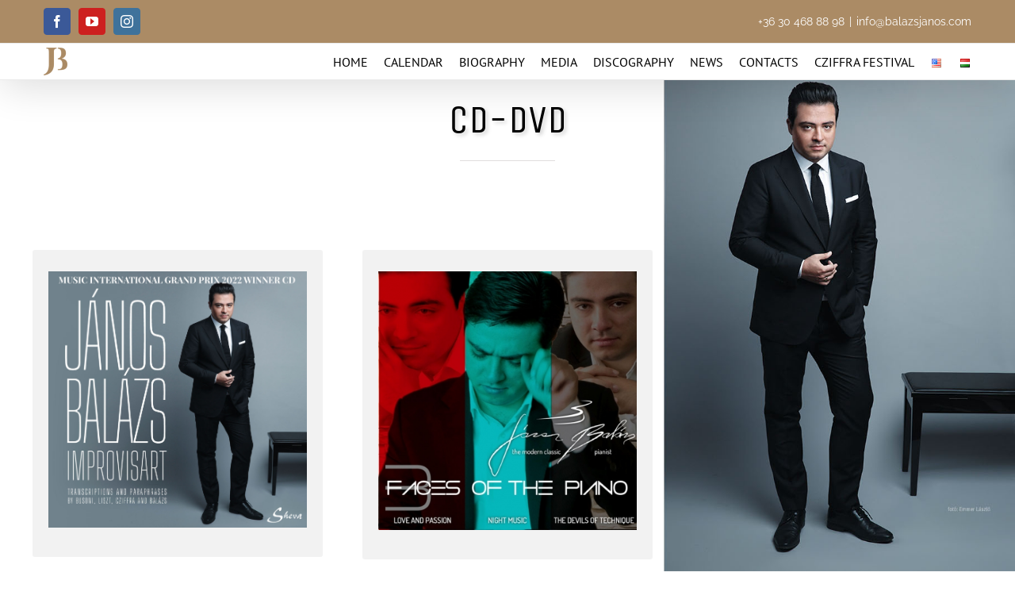

--- FILE ---
content_type: text/html; charset=UTF-8
request_url: https://www.balazsjanos.com/en/cd-k/
body_size: 20569
content:
<!DOCTYPE html>
<html class="avada-html-layout-wide avada-html-header-position-top avada-is-100-percent-template" lang="en-US" prefix="og: http://ogp.me/ns# fb: http://ogp.me/ns/fb#">
<head>
	<meta http-equiv="X-UA-Compatible" content="IE=edge" />
	<meta http-equiv="Content-Type" content="text/html; charset=utf-8"/>
	<meta name="viewport" content="width=device-width, initial-scale=1" />
	<title>CD-k &#8211; János Balázs</title>
<meta name='robots' content='max-image-preview:large' />
<link rel="alternate" href="https://www.balazsjanos.com/en/cd-k/" hreflang="en" />
<link rel="alternate" href="https://www.balazsjanos.com/hu/cd-k-2/" hreflang="hu" />
<link rel="alternate" type="application/rss+xml" title="János Balázs &raquo; Feed" href="https://www.balazsjanos.com/en/feed/" />
<link rel="alternate" type="application/rss+xml" title="János Balázs &raquo; Comments Feed" href="https://www.balazsjanos.com/en/comments/feed/" />
<link rel="alternate" type="text/calendar" title="János Balázs &raquo; iCal Feed" href="https://www.balazsjanos.com/esemenyek/?ical=1" />
		
		
		
		
		
		<link rel="alternate" title="oEmbed (JSON)" type="application/json+oembed" href="https://www.balazsjanos.com/wp-json/oembed/1.0/embed?url=https%3A%2F%2Fwww.balazsjanos.com%2Fen%2Fcd-k%2F" />
<link rel="alternate" title="oEmbed (XML)" type="text/xml+oembed" href="https://www.balazsjanos.com/wp-json/oembed/1.0/embed?url=https%3A%2F%2Fwww.balazsjanos.com%2Fen%2Fcd-k%2F&#038;format=xml" />

		<meta property="og:title" content="CD-k"/>
		<meta property="og:type" content="article"/>
		<meta property="og:url" content="https://www.balazsjanos.com/en/cd-k/"/>
		<meta property="og:site_name" content="János Balázs"/>
		<meta property="og:description" content="CD-DVD   JÁNOS BALÁZS IMPROVISART
1. J. S. Bach–Busoni: Prelude and Fugue in D major, BWV 532 12:03
2. Wagner–Liszt: Isolde’s Love Death 07:15
3. Schumann–Liszt: Widmung 04:22
4. Liszt–Balázs: Hungarian Rhapsody No. 6 07:05
5. Saint-Saëns–Balázs: The Swan 02:22
6."/>

									<meta property="og:image" content="https://www.balazsjanos.com/wp-content/uploads/2018/02/logo-e1518426056846.png"/>
							<style id='wp-img-auto-sizes-contain-inline-css' type='text/css'>
img:is([sizes=auto i],[sizes^="auto," i]){contain-intrinsic-size:3000px 1500px}
/*# sourceURL=wp-img-auto-sizes-contain-inline-css */
</style>
<style id='wp-emoji-styles-inline-css' type='text/css'>

	img.wp-smiley, img.emoji {
		display: inline !important;
		border: none !important;
		box-shadow: none !important;
		height: 1em !important;
		width: 1em !important;
		margin: 0 0.07em !important;
		vertical-align: -0.1em !important;
		background: none !important;
		padding: 0 !important;
	}
/*# sourceURL=wp-emoji-styles-inline-css */
</style>
<style id='classic-theme-styles-inline-css' type='text/css'>
/**
 * These rules are needed for backwards compatibility.
 * They should match the button element rules in the base theme.json file.
 */
.wp-block-button__link {
	color: #ffffff;
	background-color: #32373c;
	border-radius: 9999px; /* 100% causes an oval, but any explicit but really high value retains the pill shape. */

	/* This needs a low specificity so it won't override the rules from the button element if defined in theme.json. */
	box-shadow: none;
	text-decoration: none;

	/* The extra 2px are added to size solids the same as the outline versions.*/
	padding: calc(0.667em + 2px) calc(1.333em + 2px);

	font-size: 1.125em;
}

.wp-block-file__button {
	background: #32373c;
	color: #ffffff;
	text-decoration: none;
}

/*# sourceURL=/wp-includes/css/classic-themes.css */
</style>
<link rel='stylesheet' id='rs-plugin-settings-css' href='https://www.balazsjanos.com/wp-content/plugins/revslider/public/assets/css/settings.css?ver=5.4.7.2' type='text/css' media='all' />
<style id='rs-plugin-settings-inline-css' type='text/css'>
#rs-demo-id {}
/*# sourceURL=rs-plugin-settings-inline-css */
</style>
<link rel='stylesheet' id='fusion-dynamic-css-css' href='https://www.balazsjanos.com/wp-content/uploads/fusion-styles/b0d4ab5cf9cf7d6063d10c504a305c46.min.css?ver=3.3.1' type='text/css' media='all' />
<script type="text/javascript" src="https://www.balazsjanos.com/wp-includes/js/jquery/jquery.js?ver=3.7.1" id="jquery-core-js"></script>
<script type="text/javascript" src="https://www.balazsjanos.com/wp-includes/js/jquery/jquery-migrate.js?ver=3.4.1" id="jquery-migrate-js"></script>
<script type="text/javascript" src="https://www.balazsjanos.com/wp-content/plugins/revslider/public/assets/js/jquery.themepunch.tools.min.js?ver=5.4.7.2" id="tp-tools-js"></script>
<script type="text/javascript" src="https://www.balazsjanos.com/wp-content/plugins/revslider/public/assets/js/jquery.themepunch.revolution.min.js?ver=5.4.7.2" id="revmin-js"></script>
<link rel="https://api.w.org/" href="https://www.balazsjanos.com/wp-json/" /><link rel="alternate" title="JSON" type="application/json" href="https://www.balazsjanos.com/wp-json/wp/v2/pages/13270" /><link rel="EditURI" type="application/rsd+xml" title="RSD" href="https://www.balazsjanos.com/xmlrpc.php?rsd" />
<meta name="generator" content="WordPress 6.9" />
<link rel="canonical" href="https://www.balazsjanos.com/en/cd-k/" />
<link rel='shortlink' href='https://www.balazsjanos.com/?p=13270' />
<meta name="tec-api-version" content="v1"><meta name="tec-api-origin" content="https://www.balazsjanos.com"><link rel="https://theeventscalendar.com/" href="https://www.balazsjanos.com/wp-json/tribe/events/v1/" /><style type="text/css" id="css-fb-visibility">@media screen and (max-width: 640px){body:not(.fusion-builder-ui-wireframe) .fusion-no-small-visibility{display:none !important;}body:not(.fusion-builder-ui-wireframe) .sm-text-align-center{text-align:center !important;}body:not(.fusion-builder-ui-wireframe) .sm-text-align-left{text-align:left !important;}body:not(.fusion-builder-ui-wireframe) .sm-text-align-right{text-align:right !important;}body:not(.fusion-builder-ui-wireframe) .sm-mx-auto{margin-left:auto !important;margin-right:auto !important;}body:not(.fusion-builder-ui-wireframe) .sm-ml-auto{margin-left:auto !important;}body:not(.fusion-builder-ui-wireframe) .sm-mr-auto{margin-right:auto !important;}body:not(.fusion-builder-ui-wireframe) .fusion-absolute-position-small{position:absolute;top:auto;width:100%;}}@media screen and (min-width: 641px) and (max-width: 1024px){body:not(.fusion-builder-ui-wireframe) .fusion-no-medium-visibility{display:none !important;}body:not(.fusion-builder-ui-wireframe) .md-text-align-center{text-align:center !important;}body:not(.fusion-builder-ui-wireframe) .md-text-align-left{text-align:left !important;}body:not(.fusion-builder-ui-wireframe) .md-text-align-right{text-align:right !important;}body:not(.fusion-builder-ui-wireframe) .md-mx-auto{margin-left:auto !important;margin-right:auto !important;}body:not(.fusion-builder-ui-wireframe) .md-ml-auto{margin-left:auto !important;}body:not(.fusion-builder-ui-wireframe) .md-mr-auto{margin-right:auto !important;}body:not(.fusion-builder-ui-wireframe) .fusion-absolute-position-medium{position:absolute;top:auto;width:100%;}}@media screen and (min-width: 1025px){body:not(.fusion-builder-ui-wireframe) .fusion-no-large-visibility{display:none !important;}body:not(.fusion-builder-ui-wireframe) .lg-text-align-center{text-align:center !important;}body:not(.fusion-builder-ui-wireframe) .lg-text-align-left{text-align:left !important;}body:not(.fusion-builder-ui-wireframe) .lg-text-align-right{text-align:right !important;}body:not(.fusion-builder-ui-wireframe) .lg-mx-auto{margin-left:auto !important;margin-right:auto !important;}body:not(.fusion-builder-ui-wireframe) .lg-ml-auto{margin-left:auto !important;}body:not(.fusion-builder-ui-wireframe) .lg-mr-auto{margin-right:auto !important;}body:not(.fusion-builder-ui-wireframe) .fusion-absolute-position-large{position:absolute;top:auto;width:100%;}}</style><style type="text/css">.recentcomments a{display:inline !important;padding:0 !important;margin:0 !important;}</style><meta name="generator" content="Powered by Slider Revolution 5.4.7.2 - responsive, Mobile-Friendly Slider Plugin for WordPress with comfortable drag and drop interface." />
<script type="text/javascript">function setREVStartSize(e){									
						try{ e.c=jQuery(e.c);var i=jQuery(window).width(),t=9999,r=0,n=0,l=0,f=0,s=0,h=0;
							if(e.responsiveLevels&&(jQuery.each(e.responsiveLevels,function(e,f){f>i&&(t=r=f,l=e),i>f&&f>r&&(r=f,n=e)}),t>r&&(l=n)),f=e.gridheight[l]||e.gridheight[0]||e.gridheight,s=e.gridwidth[l]||e.gridwidth[0]||e.gridwidth,h=i/s,h=h>1?1:h,f=Math.round(h*f),"fullscreen"==e.sliderLayout){var u=(e.c.width(),jQuery(window).height());if(void 0!=e.fullScreenOffsetContainer){var c=e.fullScreenOffsetContainer.split(",");if (c) jQuery.each(c,function(e,i){u=jQuery(i).length>0?u-jQuery(i).outerHeight(!0):u}),e.fullScreenOffset.split("%").length>1&&void 0!=e.fullScreenOffset&&e.fullScreenOffset.length>0?u-=jQuery(window).height()*parseInt(e.fullScreenOffset,0)/100:void 0!=e.fullScreenOffset&&e.fullScreenOffset.length>0&&(u-=parseInt(e.fullScreenOffset,0))}f=u}else void 0!=e.minHeight&&f<e.minHeight&&(f=e.minHeight);e.c.closest(".rev_slider_wrapper").css({height:f})					
						}catch(d){console.log("Failure at Presize of Slider:"+d)}						
					};</script>
		<script type="text/javascript">
			var doc = document.documentElement;
			doc.setAttribute( 'data-useragent', navigator.userAgent );
		</script>
		
	<style id='wp-block-image-inline-css' type='text/css'>
.wp-block-image>a,.wp-block-image>figure>a{
  display:inline-block;
}
.wp-block-image img{
  box-sizing:border-box;
  height:auto;
  max-width:100%;
  vertical-align:bottom;
}
@media not (prefers-reduced-motion){
  .wp-block-image img.hide{
    visibility:hidden;
  }
  .wp-block-image img.show{
    animation:show-content-image .4s;
  }
}
.wp-block-image[style*=border-radius] img,.wp-block-image[style*=border-radius]>a{
  border-radius:inherit;
}
.wp-block-image.has-custom-border img{
  box-sizing:border-box;
}
.wp-block-image.aligncenter{
  text-align:center;
}
.wp-block-image.alignfull>a,.wp-block-image.alignwide>a{
  width:100%;
}
.wp-block-image.alignfull img,.wp-block-image.alignwide img{
  height:auto;
  width:100%;
}
.wp-block-image .aligncenter,.wp-block-image .alignleft,.wp-block-image .alignright,.wp-block-image.aligncenter,.wp-block-image.alignleft,.wp-block-image.alignright{
  display:table;
}
.wp-block-image .aligncenter>figcaption,.wp-block-image .alignleft>figcaption,.wp-block-image .alignright>figcaption,.wp-block-image.aligncenter>figcaption,.wp-block-image.alignleft>figcaption,.wp-block-image.alignright>figcaption{
  caption-side:bottom;
  display:table-caption;
}
.wp-block-image .alignleft{
  float:left;
  margin:.5em 1em .5em 0;
}
.wp-block-image .alignright{
  float:right;
  margin:.5em 0 .5em 1em;
}
.wp-block-image .aligncenter{
  margin-left:auto;
  margin-right:auto;
}
.wp-block-image :where(figcaption){
  margin-bottom:1em;
  margin-top:.5em;
}
.wp-block-image.is-style-circle-mask img{
  border-radius:9999px;
}
@supports ((-webkit-mask-image:none) or (mask-image:none)) or (-webkit-mask-image:none){
  .wp-block-image.is-style-circle-mask img{
    border-radius:0;
    -webkit-mask-image:url('data:image/svg+xml;utf8,<svg viewBox="0 0 100 100" xmlns="http://www.w3.org/2000/svg"><circle cx="50" cy="50" r="50"/></svg>');
            mask-image:url('data:image/svg+xml;utf8,<svg viewBox="0 0 100 100" xmlns="http://www.w3.org/2000/svg"><circle cx="50" cy="50" r="50"/></svg>');
    mask-mode:alpha;
    -webkit-mask-position:center;
            mask-position:center;
    -webkit-mask-repeat:no-repeat;
            mask-repeat:no-repeat;
    -webkit-mask-size:contain;
            mask-size:contain;
  }
}

:root :where(.wp-block-image.is-style-rounded img,.wp-block-image .is-style-rounded img){
  border-radius:9999px;
}

.wp-block-image figure{
  margin:0;
}

.wp-lightbox-container{
  display:flex;
  flex-direction:column;
  position:relative;
}
.wp-lightbox-container img{
  cursor:zoom-in;
}
.wp-lightbox-container img:hover+button{
  opacity:1;
}
.wp-lightbox-container button{
  align-items:center;
  backdrop-filter:blur(16px) saturate(180%);
  background-color:#5a5a5a40;
  border:none;
  border-radius:4px;
  cursor:zoom-in;
  display:flex;
  height:20px;
  justify-content:center;
  opacity:0;
  padding:0;
  position:absolute;
  right:16px;
  text-align:center;
  top:16px;
  width:20px;
  z-index:100;
}
@media not (prefers-reduced-motion){
  .wp-lightbox-container button{
    transition:opacity .2s ease;
  }
}
.wp-lightbox-container button:focus-visible{
  outline:3px auto #5a5a5a40;
  outline:3px auto -webkit-focus-ring-color;
  outline-offset:3px;
}
.wp-lightbox-container button:hover{
  cursor:pointer;
  opacity:1;
}
.wp-lightbox-container button:focus{
  opacity:1;
}
.wp-lightbox-container button:focus,.wp-lightbox-container button:hover,.wp-lightbox-container button:not(:hover):not(:active):not(.has-background){
  background-color:#5a5a5a40;
  border:none;
}

.wp-lightbox-overlay{
  box-sizing:border-box;
  cursor:zoom-out;
  height:100vh;
  left:0;
  overflow:hidden;
  position:fixed;
  top:0;
  visibility:hidden;
  width:100%;
  z-index:100000;
}
.wp-lightbox-overlay .close-button{
  align-items:center;
  cursor:pointer;
  display:flex;
  justify-content:center;
  min-height:40px;
  min-width:40px;
  padding:0;
  position:absolute;
  right:calc(env(safe-area-inset-right) + 16px);
  top:calc(env(safe-area-inset-top) + 16px);
  z-index:5000000;
}
.wp-lightbox-overlay .close-button:focus,.wp-lightbox-overlay .close-button:hover,.wp-lightbox-overlay .close-button:not(:hover):not(:active):not(.has-background){
  background:none;
  border:none;
}
.wp-lightbox-overlay .lightbox-image-container{
  height:var(--wp--lightbox-container-height);
  left:50%;
  overflow:hidden;
  position:absolute;
  top:50%;
  transform:translate(-50%, -50%);
  transform-origin:top left;
  width:var(--wp--lightbox-container-width);
  z-index:9999999999;
}
.wp-lightbox-overlay .wp-block-image{
  align-items:center;
  box-sizing:border-box;
  display:flex;
  height:100%;
  justify-content:center;
  margin:0;
  position:relative;
  transform-origin:0 0;
  width:100%;
  z-index:3000000;
}
.wp-lightbox-overlay .wp-block-image img{
  height:var(--wp--lightbox-image-height);
  min-height:var(--wp--lightbox-image-height);
  min-width:var(--wp--lightbox-image-width);
  width:var(--wp--lightbox-image-width);
}
.wp-lightbox-overlay .wp-block-image figcaption{
  display:none;
}
.wp-lightbox-overlay button{
  background:none;
  border:none;
}
.wp-lightbox-overlay .scrim{
  background-color:#fff;
  height:100%;
  opacity:.9;
  position:absolute;
  width:100%;
  z-index:2000000;
}
.wp-lightbox-overlay.active{
  visibility:visible;
}
@media not (prefers-reduced-motion){
  .wp-lightbox-overlay.active{
    animation:turn-on-visibility .25s both;
  }
  .wp-lightbox-overlay.active img{
    animation:turn-on-visibility .35s both;
  }
  .wp-lightbox-overlay.show-closing-animation:not(.active){
    animation:turn-off-visibility .35s both;
  }
  .wp-lightbox-overlay.show-closing-animation:not(.active) img{
    animation:turn-off-visibility .25s both;
  }
  .wp-lightbox-overlay.zoom.active{
    animation:none;
    opacity:1;
    visibility:visible;
  }
  .wp-lightbox-overlay.zoom.active .lightbox-image-container{
    animation:lightbox-zoom-in .4s;
  }
  .wp-lightbox-overlay.zoom.active .lightbox-image-container img{
    animation:none;
  }
  .wp-lightbox-overlay.zoom.active .scrim{
    animation:turn-on-visibility .4s forwards;
  }
  .wp-lightbox-overlay.zoom.show-closing-animation:not(.active){
    animation:none;
  }
  .wp-lightbox-overlay.zoom.show-closing-animation:not(.active) .lightbox-image-container{
    animation:lightbox-zoom-out .4s;
  }
  .wp-lightbox-overlay.zoom.show-closing-animation:not(.active) .lightbox-image-container img{
    animation:none;
  }
  .wp-lightbox-overlay.zoom.show-closing-animation:not(.active) .scrim{
    animation:turn-off-visibility .4s forwards;
  }
}

@keyframes show-content-image{
  0%{
    visibility:hidden;
  }
  99%{
    visibility:hidden;
  }
  to{
    visibility:visible;
  }
}
@keyframes turn-on-visibility{
  0%{
    opacity:0;
  }
  to{
    opacity:1;
  }
}
@keyframes turn-off-visibility{
  0%{
    opacity:1;
    visibility:visible;
  }
  99%{
    opacity:0;
    visibility:visible;
  }
  to{
    opacity:0;
    visibility:hidden;
  }
}
@keyframes lightbox-zoom-in{
  0%{
    transform:translate(calc((-100vw + var(--wp--lightbox-scrollbar-width))/2 + var(--wp--lightbox-initial-left-position)), calc(-50vh + var(--wp--lightbox-initial-top-position))) scale(var(--wp--lightbox-scale));
  }
  to{
    transform:translate(-50%, -50%) scale(1);
  }
}
@keyframes lightbox-zoom-out{
  0%{
    transform:translate(-50%, -50%) scale(1);
    visibility:visible;
  }
  99%{
    visibility:visible;
  }
  to{
    transform:translate(calc((-100vw + var(--wp--lightbox-scrollbar-width))/2 + var(--wp--lightbox-initial-left-position)), calc(-50vh + var(--wp--lightbox-initial-top-position))) scale(var(--wp--lightbox-scale));
    visibility:hidden;
  }
}
/*# sourceURL=https://www.balazsjanos.com/wp-includes/blocks/image/style.css */
</style>
<style id='wp-block-image-theme-inline-css' type='text/css'>
:root :where(.wp-block-image figcaption){
  color:#555;
  font-size:13px;
  text-align:center;
}
.is-dark-theme :root :where(.wp-block-image figcaption){
  color:#ffffffa6;
}

.wp-block-image{
  margin:0 0 1em;
}
/*# sourceURL=https://www.balazsjanos.com/wp-includes/blocks/image/theme.css */
</style>
<style id='wp-block-columns-inline-css' type='text/css'>
.wp-block-columns{
  box-sizing:border-box;
  display:flex;
  flex-wrap:wrap !important;
}
@media (min-width:782px){
  .wp-block-columns{
    flex-wrap:nowrap !important;
  }
}
.wp-block-columns{
  align-items:normal !important;
}
.wp-block-columns.are-vertically-aligned-top{
  align-items:flex-start;
}
.wp-block-columns.are-vertically-aligned-center{
  align-items:center;
}
.wp-block-columns.are-vertically-aligned-bottom{
  align-items:flex-end;
}
@media (max-width:781px){
  .wp-block-columns:not(.is-not-stacked-on-mobile)>.wp-block-column{
    flex-basis:100% !important;
  }
}
@media (min-width:782px){
  .wp-block-columns:not(.is-not-stacked-on-mobile)>.wp-block-column{
    flex-basis:0;
    flex-grow:1;
  }
  .wp-block-columns:not(.is-not-stacked-on-mobile)>.wp-block-column[style*=flex-basis]{
    flex-grow:0;
  }
}
.wp-block-columns.is-not-stacked-on-mobile{
  flex-wrap:nowrap !important;
}
.wp-block-columns.is-not-stacked-on-mobile>.wp-block-column{
  flex-basis:0;
  flex-grow:1;
}
.wp-block-columns.is-not-stacked-on-mobile>.wp-block-column[style*=flex-basis]{
  flex-grow:0;
}

:where(.wp-block-columns){
  margin-bottom:1.75em;
}

:where(.wp-block-columns.has-background){
  padding:1.25em 2.375em;
}

.wp-block-column{
  flex-grow:1;
  min-width:0;
  overflow-wrap:break-word;
  word-break:break-word;
}
.wp-block-column.is-vertically-aligned-top{
  align-self:flex-start;
}
.wp-block-column.is-vertically-aligned-center{
  align-self:center;
}
.wp-block-column.is-vertically-aligned-bottom{
  align-self:flex-end;
}
.wp-block-column.is-vertically-aligned-stretch{
  align-self:stretch;
}
.wp-block-column.is-vertically-aligned-bottom,.wp-block-column.is-vertically-aligned-center,.wp-block-column.is-vertically-aligned-top{
  width:100%;
}
/*# sourceURL=https://www.balazsjanos.com/wp-includes/blocks/columns/style.css */
</style>
<style id='global-styles-inline-css' type='text/css'>
:root{--wp--preset--aspect-ratio--square: 1;--wp--preset--aspect-ratio--4-3: 4/3;--wp--preset--aspect-ratio--3-4: 3/4;--wp--preset--aspect-ratio--3-2: 3/2;--wp--preset--aspect-ratio--2-3: 2/3;--wp--preset--aspect-ratio--16-9: 16/9;--wp--preset--aspect-ratio--9-16: 9/16;--wp--preset--color--black: #000000;--wp--preset--color--cyan-bluish-gray: #abb8c3;--wp--preset--color--white: #ffffff;--wp--preset--color--pale-pink: #f78da7;--wp--preset--color--vivid-red: #cf2e2e;--wp--preset--color--luminous-vivid-orange: #ff6900;--wp--preset--color--luminous-vivid-amber: #fcb900;--wp--preset--color--light-green-cyan: #7bdcb5;--wp--preset--color--vivid-green-cyan: #00d084;--wp--preset--color--pale-cyan-blue: #8ed1fc;--wp--preset--color--vivid-cyan-blue: #0693e3;--wp--preset--color--vivid-purple: #9b51e0;--wp--preset--gradient--vivid-cyan-blue-to-vivid-purple: linear-gradient(135deg,rgb(6,147,227) 0%,rgb(155,81,224) 100%);--wp--preset--gradient--light-green-cyan-to-vivid-green-cyan: linear-gradient(135deg,rgb(122,220,180) 0%,rgb(0,208,130) 100%);--wp--preset--gradient--luminous-vivid-amber-to-luminous-vivid-orange: linear-gradient(135deg,rgb(252,185,0) 0%,rgb(255,105,0) 100%);--wp--preset--gradient--luminous-vivid-orange-to-vivid-red: linear-gradient(135deg,rgb(255,105,0) 0%,rgb(207,46,46) 100%);--wp--preset--gradient--very-light-gray-to-cyan-bluish-gray: linear-gradient(135deg,rgb(238,238,238) 0%,rgb(169,184,195) 100%);--wp--preset--gradient--cool-to-warm-spectrum: linear-gradient(135deg,rgb(74,234,220) 0%,rgb(151,120,209) 20%,rgb(207,42,186) 40%,rgb(238,44,130) 60%,rgb(251,105,98) 80%,rgb(254,248,76) 100%);--wp--preset--gradient--blush-light-purple: linear-gradient(135deg,rgb(255,206,236) 0%,rgb(152,150,240) 100%);--wp--preset--gradient--blush-bordeaux: linear-gradient(135deg,rgb(254,205,165) 0%,rgb(254,45,45) 50%,rgb(107,0,62) 100%);--wp--preset--gradient--luminous-dusk: linear-gradient(135deg,rgb(255,203,112) 0%,rgb(199,81,192) 50%,rgb(65,88,208) 100%);--wp--preset--gradient--pale-ocean: linear-gradient(135deg,rgb(255,245,203) 0%,rgb(182,227,212) 50%,rgb(51,167,181) 100%);--wp--preset--gradient--electric-grass: linear-gradient(135deg,rgb(202,248,128) 0%,rgb(113,206,126) 100%);--wp--preset--gradient--midnight: linear-gradient(135deg,rgb(2,3,129) 0%,rgb(40,116,252) 100%);--wp--preset--font-size--small: 11.25px;--wp--preset--font-size--medium: 20px;--wp--preset--font-size--large: 22.5px;--wp--preset--font-size--x-large: 42px;--wp--preset--font-size--normal: 15px;--wp--preset--font-size--xlarge: 30px;--wp--preset--font-size--huge: 45px;--wp--preset--spacing--20: 0.44rem;--wp--preset--spacing--30: 0.67rem;--wp--preset--spacing--40: 1rem;--wp--preset--spacing--50: 1.5rem;--wp--preset--spacing--60: 2.25rem;--wp--preset--spacing--70: 3.38rem;--wp--preset--spacing--80: 5.06rem;--wp--preset--shadow--natural: 6px 6px 9px rgba(0, 0, 0, 0.2);--wp--preset--shadow--deep: 12px 12px 50px rgba(0, 0, 0, 0.4);--wp--preset--shadow--sharp: 6px 6px 0px rgba(0, 0, 0, 0.2);--wp--preset--shadow--outlined: 6px 6px 0px -3px rgb(255, 255, 255), 6px 6px rgb(0, 0, 0);--wp--preset--shadow--crisp: 6px 6px 0px rgb(0, 0, 0);}:where(.is-layout-flex){gap: 0.5em;}:where(.is-layout-grid){gap: 0.5em;}body .is-layout-flex{display: flex;}.is-layout-flex{flex-wrap: wrap;align-items: center;}.is-layout-flex > :is(*, div){margin: 0;}body .is-layout-grid{display: grid;}.is-layout-grid > :is(*, div){margin: 0;}:where(.wp-block-columns.is-layout-flex){gap: 2em;}:where(.wp-block-columns.is-layout-grid){gap: 2em;}:where(.wp-block-post-template.is-layout-flex){gap: 1.25em;}:where(.wp-block-post-template.is-layout-grid){gap: 1.25em;}.has-black-color{color: var(--wp--preset--color--black) !important;}.has-cyan-bluish-gray-color{color: var(--wp--preset--color--cyan-bluish-gray) !important;}.has-white-color{color: var(--wp--preset--color--white) !important;}.has-pale-pink-color{color: var(--wp--preset--color--pale-pink) !important;}.has-vivid-red-color{color: var(--wp--preset--color--vivid-red) !important;}.has-luminous-vivid-orange-color{color: var(--wp--preset--color--luminous-vivid-orange) !important;}.has-luminous-vivid-amber-color{color: var(--wp--preset--color--luminous-vivid-amber) !important;}.has-light-green-cyan-color{color: var(--wp--preset--color--light-green-cyan) !important;}.has-vivid-green-cyan-color{color: var(--wp--preset--color--vivid-green-cyan) !important;}.has-pale-cyan-blue-color{color: var(--wp--preset--color--pale-cyan-blue) !important;}.has-vivid-cyan-blue-color{color: var(--wp--preset--color--vivid-cyan-blue) !important;}.has-vivid-purple-color{color: var(--wp--preset--color--vivid-purple) !important;}.has-black-background-color{background-color: var(--wp--preset--color--black) !important;}.has-cyan-bluish-gray-background-color{background-color: var(--wp--preset--color--cyan-bluish-gray) !important;}.has-white-background-color{background-color: var(--wp--preset--color--white) !important;}.has-pale-pink-background-color{background-color: var(--wp--preset--color--pale-pink) !important;}.has-vivid-red-background-color{background-color: var(--wp--preset--color--vivid-red) !important;}.has-luminous-vivid-orange-background-color{background-color: var(--wp--preset--color--luminous-vivid-orange) !important;}.has-luminous-vivid-amber-background-color{background-color: var(--wp--preset--color--luminous-vivid-amber) !important;}.has-light-green-cyan-background-color{background-color: var(--wp--preset--color--light-green-cyan) !important;}.has-vivid-green-cyan-background-color{background-color: var(--wp--preset--color--vivid-green-cyan) !important;}.has-pale-cyan-blue-background-color{background-color: var(--wp--preset--color--pale-cyan-blue) !important;}.has-vivid-cyan-blue-background-color{background-color: var(--wp--preset--color--vivid-cyan-blue) !important;}.has-vivid-purple-background-color{background-color: var(--wp--preset--color--vivid-purple) !important;}.has-black-border-color{border-color: var(--wp--preset--color--black) !important;}.has-cyan-bluish-gray-border-color{border-color: var(--wp--preset--color--cyan-bluish-gray) !important;}.has-white-border-color{border-color: var(--wp--preset--color--white) !important;}.has-pale-pink-border-color{border-color: var(--wp--preset--color--pale-pink) !important;}.has-vivid-red-border-color{border-color: var(--wp--preset--color--vivid-red) !important;}.has-luminous-vivid-orange-border-color{border-color: var(--wp--preset--color--luminous-vivid-orange) !important;}.has-luminous-vivid-amber-border-color{border-color: var(--wp--preset--color--luminous-vivid-amber) !important;}.has-light-green-cyan-border-color{border-color: var(--wp--preset--color--light-green-cyan) !important;}.has-vivid-green-cyan-border-color{border-color: var(--wp--preset--color--vivid-green-cyan) !important;}.has-pale-cyan-blue-border-color{border-color: var(--wp--preset--color--pale-cyan-blue) !important;}.has-vivid-cyan-blue-border-color{border-color: var(--wp--preset--color--vivid-cyan-blue) !important;}.has-vivid-purple-border-color{border-color: var(--wp--preset--color--vivid-purple) !important;}.has-vivid-cyan-blue-to-vivid-purple-gradient-background{background: var(--wp--preset--gradient--vivid-cyan-blue-to-vivid-purple) !important;}.has-light-green-cyan-to-vivid-green-cyan-gradient-background{background: var(--wp--preset--gradient--light-green-cyan-to-vivid-green-cyan) !important;}.has-luminous-vivid-amber-to-luminous-vivid-orange-gradient-background{background: var(--wp--preset--gradient--luminous-vivid-amber-to-luminous-vivid-orange) !important;}.has-luminous-vivid-orange-to-vivid-red-gradient-background{background: var(--wp--preset--gradient--luminous-vivid-orange-to-vivid-red) !important;}.has-very-light-gray-to-cyan-bluish-gray-gradient-background{background: var(--wp--preset--gradient--very-light-gray-to-cyan-bluish-gray) !important;}.has-cool-to-warm-spectrum-gradient-background{background: var(--wp--preset--gradient--cool-to-warm-spectrum) !important;}.has-blush-light-purple-gradient-background{background: var(--wp--preset--gradient--blush-light-purple) !important;}.has-blush-bordeaux-gradient-background{background: var(--wp--preset--gradient--blush-bordeaux) !important;}.has-luminous-dusk-gradient-background{background: var(--wp--preset--gradient--luminous-dusk) !important;}.has-pale-ocean-gradient-background{background: var(--wp--preset--gradient--pale-ocean) !important;}.has-electric-grass-gradient-background{background: var(--wp--preset--gradient--electric-grass) !important;}.has-midnight-gradient-background{background: var(--wp--preset--gradient--midnight) !important;}.has-small-font-size{font-size: var(--wp--preset--font-size--small) !important;}.has-medium-font-size{font-size: var(--wp--preset--font-size--medium) !important;}.has-large-font-size{font-size: var(--wp--preset--font-size--large) !important;}.has-x-large-font-size{font-size: var(--wp--preset--font-size--x-large) !important;}
:where(.wp-block-columns.is-layout-flex){gap: 2em;}:where(.wp-block-columns.is-layout-grid){gap: 2em;}
/*# sourceURL=global-styles-inline-css */
</style>
<style id='core-block-supports-inline-css' type='text/css'>
/**
 * Core styles: block-supports
 */
.wp-container-core-columns-is-layout-9d6595d7 {
	flex-wrap: nowrap;
}

/*# sourceURL=core-block-supports-inline-css */
</style>
<link rel='stylesheet' id='wp-block-library-css' href='https://www.balazsjanos.com/wp-includes/css/dist/block-library/style.css?ver=6.9' type='text/css' media='all' />
<style id='wp-block-library-inline-css' type='text/css'>
/*wp_block_styles_on_demand_placeholder:697c58cc68c94*/
/*# sourceURL=wp-block-library-inline-css */
</style>
<style id='wp-block-library-theme-inline-css' type='text/css'>
.wp-block-audio :where(figcaption){
  color:#555;
  font-size:13px;
  text-align:center;
}
.is-dark-theme .wp-block-audio :where(figcaption){
  color:#ffffffa6;
}

.wp-block-audio{
  margin:0 0 1em;
}

.wp-block-code{
  border:1px solid #ccc;
  border-radius:4px;
  font-family:Menlo,Consolas,monaco,monospace;
  padding:.8em 1em;
}

.wp-block-embed :where(figcaption){
  color:#555;
  font-size:13px;
  text-align:center;
}
.is-dark-theme .wp-block-embed :where(figcaption){
  color:#ffffffa6;
}

.wp-block-embed{
  margin:0 0 1em;
}

.blocks-gallery-caption{
  color:#555;
  font-size:13px;
  text-align:center;
}
.is-dark-theme .blocks-gallery-caption{
  color:#ffffffa6;
}

:root :where(.wp-block-image figcaption){
  color:#555;
  font-size:13px;
  text-align:center;
}
.is-dark-theme :root :where(.wp-block-image figcaption){
  color:#ffffffa6;
}

.wp-block-image{
  margin:0 0 1em;
}

.wp-block-pullquote{
  border-bottom:4px solid;
  border-top:4px solid;
  color:currentColor;
  margin-bottom:1.75em;
}
.wp-block-pullquote :where(cite),.wp-block-pullquote :where(footer),.wp-block-pullquote__citation{
  color:currentColor;
  font-size:.8125em;
  font-style:normal;
  text-transform:uppercase;
}

.wp-block-quote{
  border-left:.25em solid;
  margin:0 0 1.75em;
  padding-left:1em;
}
.wp-block-quote cite,.wp-block-quote footer{
  color:currentColor;
  font-size:.8125em;
  font-style:normal;
  position:relative;
}
.wp-block-quote:where(.has-text-align-right){
  border-left:none;
  border-right:.25em solid;
  padding-left:0;
  padding-right:1em;
}
.wp-block-quote:where(.has-text-align-center){
  border:none;
  padding-left:0;
}
.wp-block-quote.is-large,.wp-block-quote.is-style-large,.wp-block-quote:where(.is-style-plain){
  border:none;
}

.wp-block-search .wp-block-search__label{
  font-weight:700;
}

.wp-block-search__button{
  border:1px solid #ccc;
  padding:.375em .625em;
}

:where(.wp-block-group.has-background){
  padding:1.25em 2.375em;
}

.wp-block-separator.has-css-opacity{
  opacity:.4;
}

.wp-block-separator{
  border:none;
  border-bottom:2px solid;
  margin-left:auto;
  margin-right:auto;
}
.wp-block-separator.has-alpha-channel-opacity{
  opacity:1;
}
.wp-block-separator:not(.is-style-wide):not(.is-style-dots){
  width:100px;
}
.wp-block-separator.has-background:not(.is-style-dots){
  border-bottom:none;
  height:1px;
}
.wp-block-separator.has-background:not(.is-style-wide):not(.is-style-dots){
  height:2px;
}

.wp-block-table{
  margin:0 0 1em;
}
.wp-block-table td,.wp-block-table th{
  word-break:normal;
}
.wp-block-table :where(figcaption){
  color:#555;
  font-size:13px;
  text-align:center;
}
.is-dark-theme .wp-block-table :where(figcaption){
  color:#ffffffa6;
}

.wp-block-video :where(figcaption){
  color:#555;
  font-size:13px;
  text-align:center;
}
.is-dark-theme .wp-block-video :where(figcaption){
  color:#ffffffa6;
}

.wp-block-video{
  margin:0 0 1em;
}

:root :where(.wp-block-template-part.has-background){
  margin-bottom:0;
  margin-top:0;
  padding:1.25em 2.375em;
}
/*# sourceURL=/wp-includes/css/dist/block-library/theme.css */
</style>
</head>

<body data-rsssl=1 class="wp-singular page-template page-template-100-width page-template-100-width-php page page-id-13270 wp-theme-Avada tribe-no-js tribe-bar-is-disabled fusion-image-hovers fusion-pagination-sizing fusion-button_size-large fusion-button_type-flat fusion-button_span-no avada-image-rollover-circle-no avada-image-rollover-yes avada-image-rollover-direction-fade fusion-has-button-gradient fusion-body ltr fusion-sticky-header no-tablet-sticky-header no-mobile-sticky-header no-mobile-slidingbar avada-has-rev-slider-styles fusion-disable-outline fusion-sub-menu-fade mobile-logo-pos-center layout-wide-mode avada-has-boxed-modal-shadow-none layout-scroll-offset-full avada-has-zero-margin-offset-top fusion-top-header menu-text-align-left mobile-menu-design-modern fusion-show-pagination-text fusion-header-layout-v3 avada-responsive avada-footer-fx-bg-parallax avada-menu-highlight-style-bar fusion-search-form-clean fusion-main-menu-search-overlay fusion-avatar-circle avada-sticky-shrinkage avada-dropdown-styles avada-blog-layout-grid avada-blog-archive-layout-medium avada-ec-meta-layout-sidebar avada-header-shadow-yes avada-menu-icon-position-left avada-has-megamenu-shadow avada-has-mainmenu-dropdown-divider avada-has-breadcrumb-mobile-hidden avada-has-titlebar-hide avada-has-pagination-padding avada-flyout-menu-direction-fade avada-ec-views-v1" >
		<a class="skip-link screen-reader-text" href="#content">Skip to content</a>

	<div id="boxed-wrapper">
		<div class="fusion-sides-frame"></div>
		<div id="wrapper" class="fusion-wrapper">
			<div id="home" style="position:relative;top:-1px;"></div>
			
				
			<header class="fusion-header-wrapper fusion-header-shadow">
				<div class="fusion-header-v3 fusion-logo-alignment fusion-logo-center fusion-sticky-menu-1 fusion-sticky-logo- fusion-mobile-logo-  fusion-mobile-menu-design-modern">
					
<div class="fusion-secondary-header">
	<div class="fusion-row">
					<div class="fusion-alignleft">
				<div class="fusion-social-links-header"><div class="fusion-social-networks boxed-icons"><div class="fusion-social-networks-wrapper"><a  class="fusion-social-network-icon fusion-tooltip fusion-facebook fusion-icon-facebook" style="color:#ffffff;background-color:#3b5998;border-color:#3b5998;" data-placement="top" data-title="Facebook" data-toggle="tooltip" title="Facebook" href="https://www.facebook.com/janos.ifjabbbalazs" target="_blank" rel="noopener noreferrer"><span class="screen-reader-text">Facebook</span></a><a  class="fusion-social-network-icon fusion-tooltip fusion-youtube fusion-icon-youtube" style="color:#ffffff;background-color:#cd201f;border-color:#cd201f;" data-placement="top" data-title="YouTube" data-toggle="tooltip" title="YouTube" href="https://www.youtube.com/channel/UC3W2lSA2yr4rJ7-KuVcUgUA" target="_blank" rel="noopener noreferrer"><span class="screen-reader-text">YouTube</span></a><a  class="fusion-social-network-icon fusion-tooltip fusion-instagram fusion-icon-instagram" style="color:#ffffff;background-color:#3f729b;border-color:#3f729b;" data-placement="top" data-title="Instagram" data-toggle="tooltip" title="Instagram" href="https://www.instagram.com/balazsjanospianist/" target="_blank" rel="noopener noreferrer"><span class="screen-reader-text">Instagram</span></a></div></div></div>			</div>
							<div class="fusion-alignright">
				<div class="fusion-contact-info"><span class="fusion-contact-info-phone-number">+36 30 468 88 98</span><span class="fusion-header-separator">|</span><span class="fusion-contact-info-email-address"><a href="mailto:in&#102;o&#64;b&#97;laz&#115;janos&#46;&#99;&#111;&#109;">in&#102;o&#64;b&#97;laz&#115;janos&#46;&#99;&#111;&#109;</a></span></div>			</div>
			</div>
</div>
<div class="fusion-header-sticky-height"></div>
<div class="fusion-header">
	<div class="fusion-row">
					<div class="fusion-logo" data-margin-top="5px" data-margin-bottom="5px" data-margin-left="0px" data-margin-right="45px">
			<a class="fusion-logo-link"  href="https://www.balazsjanos.com/en/home/" >

						<!-- standard logo -->
			<img src="https://www.balazsjanos.com/wp-content/uploads/2018/02/logo-e1518426056846.png" srcset="https://www.balazsjanos.com/wp-content/uploads/2018/02/logo-e1518426056846.png 1x" width="30" height="35" alt="János Balázs Logo" data-retina_logo_url="" class="fusion-standard-logo" />

			
					</a>
		</div>		<nav class="fusion-main-menu" aria-label="Main Menu"><div class="fusion-overlay-search">		<form role="search" class="searchform fusion-search-form  fusion-search-form-clean" method="get" action="https://www.balazsjanos.com/en/">
			<div class="fusion-search-form-content">

				
				<div class="fusion-search-field search-field">
					<label><span class="screen-reader-text">Search for:</span>
													<input type="search" value="" name="s" class="s" placeholder="Search..." required aria-required="true" aria-label="Search..."/>
											</label>
				</div>
				<div class="fusion-search-button search-button">
					<input type="submit" class="fusion-search-submit searchsubmit" aria-label="Search" value="&#xf002;" />
									</div>

				
			</div>


			
		</form>
		<div class="fusion-search-spacer"></div><a href="#" role="button" aria-label="Close Search" class="fusion-close-search"></a></div><ul id="menu-english-menu" class="fusion-menu"><li  id="menu-item-13698"  class="menu-item menu-item-type-post_type menu-item-object-page menu-item-home menu-item-13698"  data-item-id="13698"><a  href="https://www.balazsjanos.com/en/home/" class="fusion-bar-highlight"><span class="menu-text">HOME</span></a></li><li  id="menu-item-13699"  class="menu-item menu-item-type-custom menu-item-object-custom menu-item-13699"  data-item-id="13699"><a  href="https://www.balazsjanos.com/#koncertek" class="fusion-bar-highlight"><span class="menu-text">CALENDAR</span></a></li><li  id="menu-item-13700"  class="menu-item menu-item-type-custom menu-item-object-custom menu-item-13700"  data-item-id="13700"><a  href="https://www.balazsjanos.com/#eletrajz" class="fusion-bar-highlight"><span class="menu-text">BIOGRAPHY</span></a></li><li  id="menu-item-13701"  class="menu-item menu-item-type-custom menu-item-object-custom menu-item-13701"  data-item-id="13701"><a  href="https://www.balazsjanos.com/#media" class="fusion-bar-highlight"><span class="menu-text">MEDIA</span></a></li><li  id="menu-item-13702"  class="menu-item menu-item-type-post_type menu-item-object-page current-menu-item page_item page-item-13270 current_page_item menu-item-13702"  data-item-id="13702"><a  href="https://www.balazsjanos.com/en/cd-k/" class="fusion-bar-highlight"><span class="menu-text">DISCOGRAPHY</span></a></li><li  id="menu-item-13743"  class="menu-item menu-item-type-taxonomy menu-item-object-category menu-item-13743"  data-item-id="13743"><a  href="https://www.balazsjanos.com/en/category/news/" class="fusion-bar-highlight"><span class="menu-text">NEWS</span></a></li><li  id="menu-item-13704"  class="menu-item menu-item-type-custom menu-item-object-custom menu-item-13704"  data-item-id="13704"><a  href="https://www.balazsjanos.com/#elerhetosegek" class="fusion-bar-highlight"><span class="menu-text">CONTACTS</span></a></li><li  id="menu-item-13705"  class="menu-item menu-item-type-custom menu-item-object-custom menu-item-13705"  data-item-id="13705"><a  target="_blank" rel="noopener noreferrer" href="https://cziffrafesztival.hu/en/" class="fusion-bar-highlight"><span class="menu-text">CZIFFRA FESTIVAL</span></a></li><li  id="menu-item-13706-en"  class="lang-item lang-item-42 lang-item-en current-lang lang-item-first menu-item menu-item-type-custom menu-item-object-custom menu-item-13706-en"  data-classes="lang-item" data-item-id="13706-en"><a  href="https://www.balazsjanos.com/en/cd-k/" class="fusion-bar-highlight" hreflang="en-US" lang="en-US"><span class="menu-text"><img src="[data-uri]" alt="English" width="16" height="11" style="width: 16px; height: 11px;" /></span></a></li><li  id="menu-item-13706-hu"  class="lang-item lang-item-66 lang-item-hu menu-item menu-item-type-custom menu-item-object-custom menu-item-13706-hu"  data-classes="lang-item" data-item-id="13706-hu"><a  href="https://www.balazsjanos.com/hu/cd-k-2/" class="fusion-bar-highlight" hreflang="hu-HU" lang="hu-HU"><span class="menu-text"><img src="[data-uri]" alt="Magyar" width="16" height="11" style="width: 16px; height: 11px;" /></span></a></li></ul></nav><nav class="fusion-main-menu fusion-sticky-menu" aria-label="Main Menu Sticky"><div class="fusion-overlay-search">		<form role="search" class="searchform fusion-search-form  fusion-search-form-clean" method="get" action="https://www.balazsjanos.com/en/">
			<div class="fusion-search-form-content">

				
				<div class="fusion-search-field search-field">
					<label><span class="screen-reader-text">Search for:</span>
													<input type="search" value="" name="s" class="s" placeholder="Search..." required aria-required="true" aria-label="Search..."/>
											</label>
				</div>
				<div class="fusion-search-button search-button">
					<input type="submit" class="fusion-search-submit searchsubmit" aria-label="Search" value="&#xf002;" />
									</div>

				
			</div>


			
		</form>
		<div class="fusion-search-spacer"></div><a href="#" role="button" aria-label="Close Search" class="fusion-close-search"></a></div><ul id="menu-english-menu-1" class="fusion-menu"><li   class="menu-item menu-item-type-post_type menu-item-object-page menu-item-home menu-item-13698"  data-item-id="13698"><a  href="https://www.balazsjanos.com/en/home/" class="fusion-bar-highlight"><span class="menu-text">HOME</span></a></li><li   class="menu-item menu-item-type-custom menu-item-object-custom menu-item-13699"  data-item-id="13699"><a  href="https://www.balazsjanos.com/#koncertek" class="fusion-bar-highlight"><span class="menu-text">CALENDAR</span></a></li><li   class="menu-item menu-item-type-custom menu-item-object-custom menu-item-13700"  data-item-id="13700"><a  href="https://www.balazsjanos.com/#eletrajz" class="fusion-bar-highlight"><span class="menu-text">BIOGRAPHY</span></a></li><li   class="menu-item menu-item-type-custom menu-item-object-custom menu-item-13701"  data-item-id="13701"><a  href="https://www.balazsjanos.com/#media" class="fusion-bar-highlight"><span class="menu-text">MEDIA</span></a></li><li   class="menu-item menu-item-type-post_type menu-item-object-page current-menu-item page_item page-item-13270 current_page_item menu-item-13702"  data-item-id="13702"><a  href="https://www.balazsjanos.com/en/cd-k/" class="fusion-bar-highlight"><span class="menu-text">DISCOGRAPHY</span></a></li><li   class="menu-item menu-item-type-taxonomy menu-item-object-category menu-item-13743"  data-item-id="13743"><a  href="https://www.balazsjanos.com/en/category/news/" class="fusion-bar-highlight"><span class="menu-text">NEWS</span></a></li><li   class="menu-item menu-item-type-custom menu-item-object-custom menu-item-13704"  data-item-id="13704"><a  href="https://www.balazsjanos.com/#elerhetosegek" class="fusion-bar-highlight"><span class="menu-text">CONTACTS</span></a></li><li   class="menu-item menu-item-type-custom menu-item-object-custom menu-item-13705"  data-item-id="13705"><a  target="_blank" rel="noopener noreferrer" href="https://cziffrafesztival.hu/en/" class="fusion-bar-highlight"><span class="menu-text">CZIFFRA FESTIVAL</span></a></li><li   class="lang-item lang-item-42 lang-item-en current-lang lang-item-first menu-item menu-item-type-custom menu-item-object-custom menu-item-13706-en"  data-classes="lang-item" data-item-id="13706-en"><a  href="https://www.balazsjanos.com/en/cd-k/" class="fusion-bar-highlight" hreflang="en-US" lang="en-US"><span class="menu-text"><img src="[data-uri]" alt="English" width="16" height="11" style="width: 16px; height: 11px;" /></span></a></li><li   class="lang-item lang-item-66 lang-item-hu menu-item menu-item-type-custom menu-item-object-custom menu-item-13706-hu"  data-classes="lang-item" data-item-id="13706-hu"><a  href="https://www.balazsjanos.com/hu/cd-k-2/" class="fusion-bar-highlight" hreflang="hu-HU" lang="hu-HU"><span class="menu-text"><img src="[data-uri]" alt="Magyar" width="16" height="11" style="width: 16px; height: 11px;" /></span></a></li></ul></nav>	<div class="fusion-mobile-menu-icons">
							<a href="#" class="fusion-icon fusion-icon-bars" aria-label="Toggle mobile menu" aria-expanded="false"></a>
		
		
		
			</div>

<nav class="fusion-mobile-nav-holder fusion-mobile-menu-text-align-left" aria-label="Main Menu Mobile"></nav>

	<nav class="fusion-mobile-nav-holder fusion-mobile-menu-text-align-left fusion-mobile-sticky-nav-holder" aria-label="Main Menu Mobile Sticky"></nav>
					</div>
</div>
				</div>
				<div class="fusion-clearfix"></div>
			</header>
							
				
		<div id="sliders-container">
					</div>
				
				
			
			
						<main id="main" class="clearfix width-100">
				<div class="fusion-row" style="max-width:100%;">
<section id="content" class="full-width">
					<div id="post-13270" class="post-13270 page type-page status-publish hentry">
			<span class="entry-title rich-snippet-hidden">CD-k</span><span class="vcard rich-snippet-hidden"><span class="fn"><a href="https://www.balazsjanos.com/en/author/hyperuser/" title="Posts by hyperuser" rel="author">hyperuser</a></span></span><span class="updated rich-snippet-hidden">2022-05-26T11:44:29+00:00</span>						<div class="post-content">
				<div class="fusion-fullwidth fullwidth-box fusion-builder-row-1 fusion-parallax-fixed hundred-percent-fullwidth non-hundred-percent-height-scrolling" style="background-color: rgba(255,255,255,0);background-image: url(&quot;https://www.balazsjanos.com/wp-content/uploads/2022/01/cdk4.jpg&quot;);background-position: right center;background-repeat: no-repeat;padding-top:0px;padding-right:40px;padding-bottom:0px;padding-left:40px;margin-bottom: 0px;margin-top: 0px;border-width: 0px 0px 0px 0px;border-color:#eae9e9;border-style:solid;-webkit-background-size:cover;-moz-background-size:cover;-o-background-size:cover;background-size:cover;background-attachment:fixed;" ><div class="fusion-builder-row fusion-row"><div class="fusion-layout-column fusion_builder_column fusion-builder-column-0 fusion_builder_column_1_1 1_1 fusion-one-full fusion-column-first fusion-column-last" style="margin-top:0px;margin-bottom:20px;"><div class="fusion-column-wrapper fusion-flex-column-wrapper-legacy" style="background-position:left top;background-repeat:no-repeat;-webkit-background-size:cover;-moz-background-size:cover;-o-background-size:cover;background-size:cover;padding: 0px 0px 0px 0px;"><div class="fusion-text fusion-text-1"><h1 style="text-align: center;">CD-DVD</h1>
</div><div class="fusion-sep-clear"></div><div class="fusion-separator" style="margin-left: auto;margin-right: auto;margin-bottom:90px;width:100%;max-width:120px;"><div class="fusion-separator-border sep-single sep-solid" style="border-color:#e0dede;border-top-width:1px;"></div></div><div class="fusion-sep-clear"></div><div class="fusion-clearfix"></div></div></div><div class="fusion-layout-column fusion_builder_column fusion-builder-column-1 fusion_builder_column_1_3 1_3 fusion-one-third fusion-column-first" style="width:33.333333333333%;width:calc(33.333333333333% - ( ( 4% + 4% ) * 0.33333333333333 ) );margin-right: 4%;margin-top:0px;margin-bottom:20px;"><div class="fusion-column-wrapper fusion-flex-column-wrapper-legacy" style="background-position:left top;background-repeat:no-repeat;-webkit-background-size:cover;-moz-background-size:cover;-o-background-size:cover;background-size:cover;padding: 0px 0px 0px 0px;"><div class="fusion-flip-boxes flip-boxes row fusion-columns-1 flip-effect-classic"><div class="fusion-flip-box-wrapper fusion-column col-lg-12 col-md-12 col-sm-12"><div class="fusion-flip-box flip-right" tabindex="0"><div class="flip-box-inner-wrapper"><div class="flip-box-front" style="background-color:rgba(0,0,0,.05);border-color:rgba(255,255,255,0);border-radius:4px;border-style:solid;border-width:1px;color:#747474;transition-duration:0.8s;"><div class="flip-box-front-inner"><div class="flip-box-grafix flip-box-image"><img decoding="async" src="https://www.balazsjanos.com/wp-content/uploads/2022/05/improvisart-en.jpg" width="400" height="396.63" alt="" /></div></div></div><div class="flip-box-back" style="background-color:#ab8b65;border-color:rgba(255,255,255,0);border-radius:4px;border-style:solid;border-width:1px;color:#ffffff;transition-duration:0.8s;"><div class="flip-box-back-inner">
<p id="termekh1"><strong><span style="font-size: 10pt;">JÁNOS BALÁZS IMPROVISART</span></strong></p>
<p style="text-align: left;"><span style="font-size: 10pt;">1. J. S. Bach–Busoni: Prelude and Fugue in D major, BWV 532 12:03</span><br />
<span style="font-size: 10pt;">2. Wagner–Liszt: Isolde’s Love Death 07:15</span><br />
<span style="font-size: 10pt;">3. Schumann–Liszt: Widmung 04:22</span><br />
<span style="font-size: 10pt;">4. Liszt–Balázs: Hungarian Rhapsody No. 6 07:05</span><br />
<span style="font-size: 10pt;">5. Saint-Saëns–Balázs: The Swan 02:22</span><br />
<span style="font-size: 10pt;">6. Rachmaninoff –Balázs: Vocalise 06:55</span><br />
<span style="font-size: 10pt;">7. Puccini–Balázs: Lauretta’s Aria 04:24</span><br />
<span style="font-size: 10pt;">8. Mendelssohn–Liszt: A Midsummer Night’s Dream 10.38</span><br />
<span style="font-size: 10pt;">9. Brahms–Cziff ra–Balázs: Hungarian Dance No. 5 04:05</span><br />
<span style="font-size: 10pt;">10. Brahms–Cziff ra–Balázs: Hungarian Dance No. 6 02:45</span><br />
<span style="font-size: 10pt;">11. Ponce–Balázs: Estrellita 03:34</span><br />
<span style="font-size: 10pt;">12. J. Strauss–Balázs: Reminiscences Paraphrase 06:24</span></p>
<p><span style="font-size: 14pt;"><strong><span style="color: #ffffff;"><a style="color: #ffffff;" href="https://open.spotify.com/album/4viSgegbdgztpwHCUvQvcj?si=_FVuY_S5SUeCGjZ53tMshA&#038;utm_source=copy-link&#038;fbclid=IwAR3AFm5vwS7iAUgymSyR4ZAbmFcc3HPStTCO9xMUuXWXFJyIA_P60o5f2Sc&#038;nd=1" target="_blank" rel="noopener">Spotify</a> | <a style="color: #ffffff;" href="https://www.lira.hu/hu/zene/klasszikus-zene/cd-klasszikus-zene/improvisart-cd-balazs-janos" target="_blank" rel="noopener">Buy CD</a></span></strong></span></div></div></div></div></div></div><div class="clearfix"></div><div class="fusion-flip-boxes flip-boxes row fusion-columns-1 flip-effect-classic"><div class="fusion-flip-box-wrapper fusion-column col-lg-12 col-md-12 col-sm-12"><div class="fusion-flip-box flip-right" tabindex="0"><div class="flip-box-inner-wrapper"><div class="flip-box-front" style="background-color:rgba(0,0,0,.05);border-color:rgba(255,255,255,0);border-radius:4px;border-style:solid;border-width:1px;color:#747474;transition-duration:0.8s;"><div class="flip-box-front-inner"><div class="flip-box-grafix flip-box-image"><img fetchpriority="high" decoding="async" src="https://balazsjanos.cziffrafesztival.hu/wp-content/uploads/2018/02/dubrovay-400x400.jpg" width="400" height="400" alt="" /></div></div></div><div class="flip-box-back" style="background-color:#ab8b65;border-color:rgba(255,255,255,0);border-radius:4px;border-style:solid;border-width:1px;color:#ffffff;transition-duration:0.8s;"><div class="flip-box-back-inner">
<p id="termekh1"><strong><span style="font-size: 10pt;">DUBROVAY LÁSZLÓ ÖSSZES ZONGORAMŰVE</span></strong></p>
<p style="text-align: left;"><span style="font-size: 10pt;">1. Parafrázis / Paraphrase 9:53</span><br />
<span style="font-size: 10pt;">    Öt zongoradarab / Five pieces for piano 10:55</span><br />
<span style="font-size: 10pt;">2. I. Rapido 2:35</span><br />
<span style="font-size: 10pt;">3. II. Lento 1:47</span><br />
<span style="font-size: 10pt;">4. III. Moderato 1:16</span><br />
<span style="font-size: 10pt;">5. IV. Presto 1:53</span><br />
<span style="font-size: 10pt;">6. V. Grave 3:24</span><br />
<span style="font-size: 10pt;">    Melankolikus darabok / Melancholic pieces 14:27</span><br />
<span style="font-size: 10pt;">7. I. Lento 3:11</span><br />
<span style="font-size: 10pt;">8. II. Andante 4:38</span><br />
<span style="font-size: 10pt;">9. III. Lento 6:38</span><br />
<span style="font-size: 10pt;">10. Hommage à Fellini (A clown utolsó álma)<br />
</span><span style="font-size: 10pt;">    The last dream of the clown 6:02</span><br />
<span style="font-size: 10pt;">11. Felhangok / Harmonics 7:10</span></p>
<div class="fusion-button-wrapper"><style type="text/css">.fusion-button.button-1 {border-radius:0px;}</style><a class="fusion-button button-flat button-small button-default button-1 fusion-button-span-no fusion-button-default-type" target="_blank" rel="noopener noreferrer" href="https://itunes.apple.com/hu/album/dubrovay-laszlo-osszes-zongoramuve/id1082320887?app=itunes&amp;ign-mpt=uo%3D4"><span class="fusion-button-icon-divider button-icon-divider-left"><i class=" fa fa-music" aria-hidden="true"></i></span><span class="fusion-button-text fusion-button-text-left">Részlet</span></a></div>
</div></div></div></div></div></div><div class="clearfix"></div><div class="fusion-flip-boxes flip-boxes row fusion-columns-1 flip-effect-classic"><div class="fusion-flip-box-wrapper fusion-column col-lg-12 col-md-12 col-sm-12"><div class="fusion-flip-box flip-right" tabindex="0"><div class="flip-box-inner-wrapper"><div class="flip-box-front" style="background-color:rgba(0,0,0,.05);border-color:rgba(255,255,255,0);border-radius:4px;border-style:solid;border-width:1px;color:#747474;transition-duration:0.8s;"><div class="flip-box-front-inner"><div class="flip-box-grafix flip-box-image"><img decoding="async" src="https://balazsjanos.cziffrafesztival.hu/wp-content/uploads/2018/01/albumRomantic.jpg" width="400" height="400" alt="" /></div></div></div><div class="flip-box-back" style="background-color:#ab8b65;border-color:rgba(255,255,255,0);border-radius:4px;border-style:solid;border-width:1px;color:#ffffff;transition-duration:0.8s;"><div class="flip-box-back-inner">
<p style="text-align: left;"><strong><span style="font-size: 10pt;">ROMANTIC PIANO MUSIC</span></strong></p>
<p style="text-align: left;"><span style="font-size: 10pt;">1. Liszt: 2. magyar rapszódia    10&#8217;14&#8221;</span><br />
<span style="font-size: 10pt;"> 2. Liszt: La campanella    04&#8217;03&#8221;</span><br />
<span style="font-size: 10pt;"> 3. Schubert-Liszt: Auf dem Wasser zu singen    04&#8217;18&#8221;</span><br />
<span style="font-size: 10pt;"> 4. Schubert-Liszt: Wohin?     03’05”</span><br />
<span style="font-size: 10pt;"> 5. Schumann-Liszt: Widmung    03’41”</span><br />
<span style="font-size: 10pt;"> 6. Chopin: Desz-dúr keringő op. 64/1    02’01”</span><br />
<span style="font-size: 10pt;"> 7. Chopin: cisz-moll keringő op. 64/2  04’23”</span><br />
<span style="font-size: 10pt;"> 8. Chopin: cisz-moll noktürn op. posth. 04’08”</span><br />
<span style="font-size: 10pt;"> 9. Chopin: Esz-dúr noktürn op. 9/2    04’54”</span><br />
<span style="font-size: 10pt;"> 10. Mendelssohn-Liszt: Nászinduló és tündértánc    10’06”</span></p>
</div></div></div></div></div></div><div class="clearfix"></div><div class="fusion-flip-boxes flip-boxes row fusion-columns-1 flip-effect-classic"><div class="fusion-flip-box-wrapper fusion-column col-lg-12 col-md-12 col-sm-12"><div class="fusion-flip-box flip-right" tabindex="0"><div class="flip-box-inner-wrapper"><div class="flip-box-front" style="background-color:rgba(0,0,0,.05);border-color:rgba(255,255,255,0);border-radius:4px;border-style:solid;border-width:1px;color:#747474;transition-duration:0.8s;"><div class="flip-box-front-inner"><div class="flip-box-grafix flip-box-image"><img decoding="async" src="https://balazsjanos.cziffrafesztival.hu/wp-content/uploads/2018/02/jelszo-400x400.jpg" width="400" height="400" alt="" /></div></div></div><div class="flip-box-back" style="background-color:#ab8b65;border-color:rgba(255,255,255,0);border-radius:4px;border-style:solid;border-width:1px;color:#ffffff;transition-duration:0.8s;"><div class="flip-box-back-inner">
<p style="text-align: left;"><span style="font-size: 10pt;"><strong>LAJKÓ FÉLIX &amp; BALÁZS JÁNOS: JELSZÓ</strong></span></p>
<p style="text-align: left;"><span style="font-size: 10pt;"><br />
1. Képeslap (Postcard) 4’01”<br />
2. Jelszó (Password) 4’02”</span><br />
<span style="font-size: 10pt;"> 3. Végzetes terv (Fatal Plan) 4’22”</span><br />
<span style="font-size: 10pt;"> 4. Parázs (Embers) 4’35”</span><br />
<span style="font-size: 10pt;"> 5. Külön világ (Worlds Apart) 3’35”</span><br />
<span style="font-size: 10pt;"> 6. A madárnak (For the Bird) 7’05”</span><br />
<span style="font-size: 10pt;"> 7. Kétség (Doubt) 4’10”</span><br />
<span style="font-size: 10pt;"> 8. Fal (Wall) 4’08”</span><br />
<span style="font-size: 10pt;"> 9. Jég (Ice) (Hommage à Scriabin) 4’17”</span><br />
<span style="font-size: 10pt;"> 10. Falu (Village) (Hommage à Bartók) 4’02”</span><br />
<span style="font-size: 10pt;"> 11. Kék folt (Blue Spot) 5’12”</span><br />
<span style="font-size: 10pt;"> 12. Golyó (Ball) 1’38”</span><br />
<span style="font-size: 10pt;"> 13. Mérleg (Scale) 4’00”</span><br />
<span style="font-size: 10pt;"> 14. Kávé (Coffee) 2’39”</span></p>
<div class="fusion-button-wrapper"><style type="text/css">.fusion-button.button-2 {border-radius:0px;}</style><a class="fusion-button button-flat button-small button-default button-2 fusion-button-span-no fusion-button-default-type" target="_blank" rel="noopener noreferrer" href="https://itunes.apple.com/us/album/jelsz%C3%B3/946462527"><span class="fusion-button-icon-divider button-icon-divider-left"><i class=" fa fa-music" aria-hidden="true"></i></span><span class="fusion-button-text fusion-button-text-left">Részlet</span></a></div>
</div></div></div></div></div></div><div class="clearfix"></div><div class="fusion-clearfix"></div></div></div><div class="fusion-layout-column fusion_builder_column fusion-builder-column-2 fusion_builder_column_1_3 1_3 fusion-one-third" style="width:33.333333333333%;width:calc(33.333333333333% - ( ( 4% + 4% ) * 0.33333333333333 ) );margin-right: 4%;margin-top:0px;margin-bottom:20px;"><div class="fusion-column-wrapper fusion-flex-column-wrapper-legacy" style="background-position:left top;background-repeat:no-repeat;-webkit-background-size:cover;-moz-background-size:cover;-o-background-size:cover;background-size:cover;padding: 0px 0px 0px 0px;"><div class="fusion-flip-boxes flip-boxes row fusion-columns-1 flip-effect-classic"><div class="fusion-flip-box-wrapper fusion-column col-lg-12 col-md-12 col-sm-12"><div class="fusion-flip-box flip-right" tabindex="0"><div class="flip-box-inner-wrapper"><div class="flip-box-front" style="background-color:rgba(0,0,0,.05);border-color:rgba(255,255,255,0);border-radius:4px;border-style:solid;border-width:1px;color:#747474;transition-duration:0.8s;"><div class="flip-box-front-inner"><div class="flip-box-grafix flip-box-image"><img decoding="async" src="https://balazsjanos.cziffrafesztival.hu/wp-content/uploads/2018/01/album3arca-400x400.jpg" width="400" height="400" alt="" /></div></div></div><div class="flip-box-back" style="background-color:#ab8b65;border-color:rgba(255,255,255,0);border-radius:4px;border-style:solid;border-width:1px;color:#ffffff;transition-duration:0.8s;"><div class="flip-box-back-inner">
<p style="text-align: left;"><strong><span style="font-size: 10pt;">A ZONGORA 3 ARCA</span></strong></p>
<p style="text-align: left;"><span style="font-size: 10pt;"><strong>CD 1<br />
</strong></span><span style="font-size: 10pt;">1. Liszt: Spozalizio<br />
</span><span style="font-size: 10pt;">2. Liszt: Szerelmi Álmok no. 3</span><br />
<span style="font-size: 10pt;"> 3. Chopin: Fisz-dúr Noktűrn op. 15/2</span><br />
<span style="font-size: 10pt;"> 4. Chopin: f-moll ballada op. 52</span><br />
<span style="font-size: 10pt;"> 5. Ravel: Gaspard de la nuit(Ondine)</span><br />
<span style="font-size: 10pt;"> 6. Ravel: Gaspard de la nuit (Le gibet)</span><br />
<span style="font-size: 10pt;"> 7. Ravel: Gaspard de la nuit (Scarbo)</span><br />
<span style="font-size: 10pt;"> 8. Liszt: Lidércfény transzcendens etűd/5</span><br />
<span style="font-size: 10pt;"> 9. Bartók: Szabadban (Az éjszaka zenéje)</span><br />
<span style="font-size: 10pt;"> 10. Bartók: Szabadban (A hajsza)<br />
</span></p>
<p style="text-align: left;"><span style="font-size: 10pt;"><strong>CD 2<br />
</strong></span><span style="font-size: 10pt;">1. Cziffra: Román-cigány fantázia</span><br />
<span style="font-size: 10pt;"> 2. Schumann: Toccata op. 7</span><br />
<span style="font-size: 10pt;"> 3. Liszt: 12. magyar rapszódia</span><br />
<span style="font-size: 10pt;"> 4. Balakirev: Islamey op. 18</span></p>
<p style="text-align: left;"><span style="font-size: 10pt;">Encores</span><br />
<span style="font-size: 10pt;"> 5. Vukán: Ragtime</span><br />
<span style="font-size: 10pt;"> 6. Chopin: c-moll Noktűrn op. posth</span><br />
<span style="font-size: 10pt;"> 7. Bartók: Gyermekeknek (Csillagok csillagok)</span></p>
</div></div></div></div></div></div><div class="clearfix"></div><div class="fusion-flip-boxes flip-boxes row fusion-columns-1 flip-effect-classic"><div class="fusion-flip-box-wrapper fusion-column col-lg-12 col-md-12 col-sm-12"><div class="fusion-flip-box flip-right" tabindex="0"><div class="flip-box-inner-wrapper"><div class="flip-box-front" style="background-color:rgba(0,0,0,.05);border-color:rgba(255,255,255,0);border-radius:4px;border-style:solid;border-width:1px;color:#747474;transition-duration:0.8s;"><div class="flip-box-front-inner"><div class="flip-box-grafix flip-box-image"><img decoding="async" src="https://balazsjanos.cziffrafesztival.hu/wp-content/uploads/2018/02/a-zongolra-lelke-400x400.jpg" width="400" height="400" alt="" /></div></div></div><div class="flip-box-back" style="background-color:#ab8b65;border-color:rgba(255,255,255,0);border-radius:4px;border-style:solid;border-width:1px;color:#ffffff;transition-duration:0.8s;"><div class="flip-box-back-inner">
<p style="text-align: left;"><span style="font-size: 10pt;"><strong>A ZONGORA LELKE</strong></span></p>
<p style="text-align: left;"><span style="font-size: 10pt;">1. Liszt: Après une Lecture de Dante: Fantasia quasi Sonata 16.48</span><br />
<span style="font-size: 10pt;">2. Liszt: Hungarian Rhapsody No 6. 7.28</span><br />
<span style="font-size: 10pt;">3. Wagner–Liszt: Isoldes Liebestod 6.53</span></p>
<div class="fusion-button-wrapper"><style type="text/css">.fusion-button.button-3 {border-radius:0px;}</style><a class="fusion-button button-flat button-small button-default button-3 fusion-button-span-no fusion-button-default-type" target="_blank" rel="noopener noreferrer" href="https://itunes.apple.com/us/album/a-zongora-lelke-live-version/id1220752800"><span class="fusion-button-icon-divider button-icon-divider-left"><i class=" fa fa-music" aria-hidden="true"></i></span><span class="fusion-button-text fusion-button-text-left">Részlet</span></a></div>
</div></div></div></div></div></div><div class="clearfix"></div><div class="fusion-flip-boxes flip-boxes row fusion-columns-1 flip-effect-classic"><div class="fusion-flip-box-wrapper fusion-column col-lg-12 col-md-12 col-sm-12"><div class="fusion-flip-box flip-right" tabindex="0"><div class="flip-box-inner-wrapper"><div class="flip-box-front" style="background-color:rgba(0,0,0,.05);border-color:rgba(255,255,255,0);border-radius:4px;border-style:solid;border-width:1px;color:#747474;transition-duration:0.8s;"><div class="flip-box-front-inner"><div class="flip-box-grafix flip-box-image"><img decoding="async" src="https://balazsjanos.cziffrafesztival.hu/wp-content/uploads/2018/02/dubrovay-en-400x400.jpg" width="400" height="400" alt="" /></div></div></div><div class="flip-box-back" style="background-color:#ab8b65;border-color:rgba(255,255,255,0);border-radius:4px;border-style:solid;border-width:1px;color:#ffffff;transition-duration:0.8s;"><div class="flip-box-back-inner">
<p style="text-align: left;"><strong>LÁSZLÓ DUBROVAY: THE COMPLETE PIANO CONCERTOS</strong></p>
<p style="text-align: left;"><span style="font-size: 10pt;">Piano Concerto No. 1: I. Il Pa 7:04<br />
Piano Concerto No. 1: II. Il P 10:36<br />
Piano Concerto No. 1: III. La 4:50<br />
Piano Concerto No. 2: I. Alleg 10:31<br />
Piano Concerto No. 2: II. Libe 10:33<br />
Piano Concerto No. 2: III. All 5:16<br />
Piano Concerto No. 3: I. Alleg 2:51<br />
Piano Concerto No. 3: II. Lent 5:41<br />
Piano Concerto No. 3: III. Tem 2:23<br />
Piano Concerto No. 3: IV. Viva 3:353</span></p>
</div></div></div></div></div></div><div class="clearfix"></div><div class="fusion-clearfix"></div></div></div><div class="fusion-layout-column fusion_builder_column fusion-builder-column-3 fusion_builder_column_1_3 1_3 fusion-one-third fusion-column-last" style="width:33.333333333333%;width:calc(33.333333333333% - ( ( 4% + 4% ) * 0.33333333333333 ) );margin-top:0px;margin-bottom:20px;"><div class="fusion-column-wrapper fusion-flex-column-wrapper-legacy" style="background-position:left top;background-repeat:no-repeat;-webkit-background-size:cover;-moz-background-size:cover;-o-background-size:cover;background-size:cover;padding: 0px 0px 0px 0px;"><div class="fusion-clearfix"></div></div></div></div></div>
							</div>
												</div>
	</section>
						
					</div>  <!-- fusion-row -->
				</main>  <!-- #main -->
				
				
								
					
		<div class="fusion-footer">
					
	<footer class="fusion-footer-widget-area fusion-widget-area fusion-footer-widget-area-center">
		<div class="fusion-row">
			<div class="fusion-columns fusion-columns-1 fusion-widget-area">
				
																									<div class="fusion-column fusion-column-last col-lg-12 col-md-12 col-sm-12">
							<section id="block-2" class="fusion-footer-widget-column widget widget_block">
<div class="wp-block-columns is-layout-flex wp-container-core-columns-is-layout-9d6595d7 wp-block-columns-is-layout-flex">
<div class="wp-block-column is-layout-flow wp-block-column-is-layout-flow">
<figure class="wp-block-image size-full"><a href="https://mvm.hu/" target="_blank"><img decoding="async" width="200" height="77" src="https://www.balazsjanos.com/wp-content/uploads/2022/10/MVM_Zrt_RGB-200x77-1.jpg" alt="" class="wp-image-88746"/></a></figure>
</div>



<div class="wp-block-column is-layout-flow wp-block-column-is-layout-flow">
<figure class="wp-block-image size-full is-resized"><a href="https://ceenergy.hu/hu-HU" target="_blank"><img decoding="async" src="https://www.balazsjanos.com/wp-content/uploads/2021/09/MVM__CEEnergy_CMYK__Halozat__logo-vertical__MG.jpg" alt="" class="wp-image-87965" width="215" height="137" srcset="https://www.balazsjanos.com/wp-content/uploads/2021/09/MVM__CEEnergy_CMYK__Halozat__logo-vertical__MG-200x128.jpg 200w, https://www.balazsjanos.com/wp-content/uploads/2021/09/MVM__CEEnergy_CMYK__Halozat__logo-vertical__MG-300x192.jpg 300w, https://www.balazsjanos.com/wp-content/uploads/2021/09/MVM__CEEnergy_CMYK__Halozat__logo-vertical__MG-320x202.jpg 320w, https://www.balazsjanos.com/wp-content/uploads/2021/09/MVM__CEEnergy_CMYK__Halozat__logo-vertical__MG-400x256.jpg 400w, https://www.balazsjanos.com/wp-content/uploads/2021/09/MVM__CEEnergy_CMYK__Halozat__logo-vertical__MG-460x295.jpg 460w, https://www.balazsjanos.com/wp-content/uploads/2021/09/MVM__CEEnergy_CMYK__Halozat__logo-vertical__MG.jpg 500w" sizes="(max-width: 215px) 100vw, 215px" /></a></figure>
</div>
</div>
<div style="clear:both;"></div></section>																					</div>
																																																						
				<div class="fusion-clearfix"></div>
			</div> <!-- fusion-columns -->
		</div> <!-- fusion-row -->
	</footer> <!-- fusion-footer-widget-area -->

	
	<footer id="footer" class="fusion-footer-copyright-area">
		<div class="fusion-row">
			<div class="fusion-copyright-content">

				<div class="fusion-copyright-notice">
		<div>
		© Copyright Balázs János <script>document.write(new Date().getFullYear());</script>   	</div>
</div>
<div class="fusion-social-links-footer">
	<div class="fusion-social-networks boxed-icons"><div class="fusion-social-networks-wrapper"><a  class="fusion-social-network-icon fusion-tooltip fusion-facebook fusion-icon-facebook" style data-placement="top" data-title="Facebook" data-toggle="tooltip" title="Facebook" href="https://www.facebook.com/janos.ifjabbbalazs" target="_blank" rel="noopener noreferrer"><span class="screen-reader-text">Facebook</span></a><a  class="fusion-social-network-icon fusion-tooltip fusion-youtube fusion-icon-youtube" style data-placement="top" data-title="YouTube" data-toggle="tooltip" title="YouTube" href="https://www.youtube.com/channel/UC3W2lSA2yr4rJ7-KuVcUgUA" target="_blank" rel="noopener noreferrer"><span class="screen-reader-text">YouTube</span></a><a  class="fusion-social-network-icon fusion-tooltip fusion-instagram fusion-icon-instagram" style data-placement="top" data-title="Instagram" data-toggle="tooltip" title="Instagram" href="https://www.instagram.com/balazsjanospianist/" target="_blank" rel="noopener noreferrer"><span class="screen-reader-text">Instagram</span></a></div></div></div>

			</div> <!-- fusion-fusion-copyright-content -->
		</div> <!-- fusion-row -->
	</footer> <!-- #footer -->
		</div> <!-- fusion-footer -->

		
					<div class="fusion-sliding-bar-wrapper">
											</div>

												</div> <!-- wrapper -->
		</div> <!-- #boxed-wrapper -->
		<div class="fusion-top-frame"></div>
		<div class="fusion-bottom-frame"></div>
		<div class="fusion-boxed-shadow"></div>
		<a class="fusion-one-page-text-link fusion-page-load-link"></a>

		<div class="avada-footer-scripts">
			<script type="speculationrules">
{"prefetch":[{"source":"document","where":{"and":[{"href_matches":"/*"},{"not":{"href_matches":["/wp-*.php","/wp-admin/*","/wp-content/uploads/*","/wp-content/*","/wp-content/plugins/*","/wp-content/themes/Avada/*","/*\\?(.+)"]}},{"not":{"selector_matches":"a[rel~=\"nofollow\"]"}},{"not":{"selector_matches":".no-prefetch, .no-prefetch a"}}]},"eagerness":"conservative"}]}
</script>
		<script>
		( function ( body ) {
			'use strict';
			body.className = body.className.replace( /\btribe-no-js\b/, 'tribe-js' );
		} )( document.body );
		</script>
		<script type="text/javascript">var fusionNavIsCollapsed=function(e){var t;window.innerWidth<=e.getAttribute("data-breakpoint")?(e.classList.add("collapse-enabled"),e.classList.contains("expanded")||(e.setAttribute("aria-expanded","false"),window.dispatchEvent(new Event("fusion-mobile-menu-collapsed",{bubbles:!0,cancelable:!0})))):(null!==e.querySelector(".menu-item-has-children.expanded .fusion-open-nav-submenu-on-click")&&e.querySelector(".menu-item-has-children.expanded .fusion-open-nav-submenu-on-click").click(),e.classList.remove("collapse-enabled"),e.setAttribute("aria-expanded","true"),null!==e.querySelector(".fusion-custom-menu")&&e.querySelector(".fusion-custom-menu").removeAttribute("style")),e.classList.add("no-wrapper-transition"),clearTimeout(t),t=setTimeout(function(){e.classList.remove("no-wrapper-transition")},400),e.classList.remove("loading")},fusionRunNavIsCollapsed=function(){var e,t=document.querySelectorAll(".fusion-menu-element-wrapper");for(e=0;e<t.length;e++)fusionNavIsCollapsed(t[e])};function avadaGetScrollBarWidth(){var e,t,n,s=document.createElement("p");return s.style.width="100%",s.style.height="200px",(e=document.createElement("div")).style.position="absolute",e.style.top="0px",e.style.left="0px",e.style.visibility="hidden",e.style.width="200px",e.style.height="150px",e.style.overflow="hidden",e.appendChild(s),document.body.appendChild(e),t=s.offsetWidth,e.style.overflow="scroll",t==(n=s.offsetWidth)&&(n=e.clientWidth),document.body.removeChild(e),t-n}fusionRunNavIsCollapsed(),window.addEventListener("fusion-resize-horizontal",fusionRunNavIsCollapsed);</script><script> /* <![CDATA[ */var tribe_l10n_datatables = {"aria":{"sort_ascending":": activate to sort column ascending","sort_descending":": activate to sort column descending"},"length_menu":"Show _MENU_ entries","empty_table":"No data available in table","info":"Showing _START_ to _END_ of _TOTAL_ entries","info_empty":"Showing 0 to 0 of 0 entries","info_filtered":"(filtered from _MAX_ total entries)","zero_records":"No matching records found","search":"Search:","all_selected_text":"All items on this page were selected. ","select_all_link":"Select all pages","clear_selection":"Clear Selection.","pagination":{"all":"All","next":"Next","previous":"Previous"},"select":{"rows":{"0":"","_":": Selected %d rows","1":": Selected 1 row"}},"datepicker":{"dayNames":["Sunday","Monday","Tuesday","Wednesday","Thursday","Friday","Saturday"],"dayNamesShort":["Sun","Mon","Tue","Wed","Thu","Fri","Sat"],"dayNamesMin":["S","M","T","W","T","F","S"],"monthNames":["January","February","March","April","May","June","July","August","September","October","November","December"],"monthNamesShort":["January","February","March","April","May","June","July","August","September","October","November","December"],"nextText":"Next","prevText":"Prev","currentText":"Today","closeText":"Done"}};/* ]]> */ </script><script type="text/javascript" src="https://www.balazsjanos.com/wp-includes/js/dist/hooks.js?ver=220ff17f5667d013d468" id="wp-hooks-js"></script>
<script type="text/javascript" src="https://www.balazsjanos.com/wp-includes/js/dist/i18n.js?ver=6b3ae5bd3b8d9598492d" id="wp-i18n-js"></script>
<script type="text/javascript" id="wp-i18n-js-after">
/* <![CDATA[ */
wp.i18n.setLocaleData( { 'text direction\u0004ltr': [ 'ltr' ] } );
//# sourceURL=wp-i18n-js-after
/* ]]> */
</script>
<script type="text/javascript" src="https://www.balazsjanos.com/wp-includes/js/dist/url.js?ver=6bc6a4c3049d91342459" id="wp-url-js"></script>
<script type="text/javascript" src="https://www.balazsjanos.com/wp-includes/js/dist/api-fetch.js?ver=dde45ae4bb2923c6d069" id="wp-api-fetch-js"></script>
<script type="text/javascript" id="wp-api-fetch-js-after">
/* <![CDATA[ */
wp.apiFetch.use( wp.apiFetch.createRootURLMiddleware( "https://www.balazsjanos.com/wp-json/" ) );
wp.apiFetch.nonceMiddleware = wp.apiFetch.createNonceMiddleware( "8c5621208a" );
wp.apiFetch.use( wp.apiFetch.nonceMiddleware );
wp.apiFetch.use( wp.apiFetch.mediaUploadMiddleware );
wp.apiFetch.nonceEndpoint = "https://www.balazsjanos.com/wp-admin/admin-ajax.php?action=rest-nonce";
//# sourceURL=wp-api-fetch-js-after
/* ]]> */
</script>
<script type="text/javascript" src="https://www.balazsjanos.com/wp-includes/js/dist/vendor/wp-polyfill.js?ver=3.15.0" id="wp-polyfill-js"></script>
<script type="text/javascript" id="contact-form-7-js-extra">
/* <![CDATA[ */
var wpcf7 = [];
//# sourceURL=contact-form-7-js-extra
/* ]]> */
</script>
<script type="text/javascript" src="https://www.balazsjanos.com/wp-content/plugins/contact-form-7/includes/js/index.js?ver=5.4" id="contact-form-7-js"></script>
<script type="text/javascript" src="https://www.balazsjanos.com/wp-content/uploads/fusion-scripts/4e039dbfe263f568666c3dfa054d376a.min.js?ver=3.3.1" id="fusion-scripts-js"></script>
<script id="wp-emoji-settings" type="application/json">
{"baseUrl":"https://s.w.org/images/core/emoji/17.0.2/72x72/","ext":".png","svgUrl":"https://s.w.org/images/core/emoji/17.0.2/svg/","svgExt":".svg","source":{"wpemoji":"https://www.balazsjanos.com/wp-includes/js/wp-emoji.js?ver=6.9","twemoji":"https://www.balazsjanos.com/wp-includes/js/twemoji.js?ver=6.9"}}
</script>
<script type="module">
/* <![CDATA[ */
/**
 * @output wp-includes/js/wp-emoji-loader.js
 */

/* eslint-env es6 */

// Note: This is loaded as a script module, so there is no need for an IIFE to prevent pollution of the global scope.

/**
 * Emoji Settings as exported in PHP via _print_emoji_detection_script().
 * @typedef WPEmojiSettings
 * @type {object}
 * @property {?object} source
 * @property {?string} source.concatemoji
 * @property {?string} source.twemoji
 * @property {?string} source.wpemoji
 */

const settings = /** @type {WPEmojiSettings} */ (
	JSON.parse( document.getElementById( 'wp-emoji-settings' ).textContent )
);

// For compatibility with other scripts that read from this global, in particular wp-includes/js/wp-emoji.js (source file: js/_enqueues/wp/emoji.js).
window._wpemojiSettings = settings;

/**
 * Support tests.
 * @typedef SupportTests
 * @type {object}
 * @property {?boolean} flag
 * @property {?boolean} emoji
 */

const sessionStorageKey = 'wpEmojiSettingsSupports';
const tests = [ 'flag', 'emoji' ];

/**
 * Checks whether the browser supports offloading to a Worker.
 *
 * @since 6.3.0
 *
 * @private
 *
 * @returns {boolean}
 */
function supportsWorkerOffloading() {
	return (
		typeof Worker !== 'undefined' &&
		typeof OffscreenCanvas !== 'undefined' &&
		typeof URL !== 'undefined' &&
		URL.createObjectURL &&
		typeof Blob !== 'undefined'
	);
}

/**
 * @typedef SessionSupportTests
 * @type {object}
 * @property {number} timestamp
 * @property {SupportTests} supportTests
 */

/**
 * Get support tests from session.
 *
 * @since 6.3.0
 *
 * @private
 *
 * @returns {?SupportTests} Support tests, or null if not set or older than 1 week.
 */
function getSessionSupportTests() {
	try {
		/** @type {SessionSupportTests} */
		const item = JSON.parse(
			sessionStorage.getItem( sessionStorageKey )
		);
		if (
			typeof item === 'object' &&
			typeof item.timestamp === 'number' &&
			new Date().valueOf() < item.timestamp + 604800 && // Note: Number is a week in seconds.
			typeof item.supportTests === 'object'
		) {
			return item.supportTests;
		}
	} catch ( e ) {}
	return null;
}

/**
 * Persist the supports in session storage.
 *
 * @since 6.3.0
 *
 * @private
 *
 * @param {SupportTests} supportTests Support tests.
 */
function setSessionSupportTests( supportTests ) {
	try {
		/** @type {SessionSupportTests} */
		const item = {
			supportTests: supportTests,
			timestamp: new Date().valueOf()
		};

		sessionStorage.setItem(
			sessionStorageKey,
			JSON.stringify( item )
		);
	} catch ( e ) {}
}

/**
 * Checks if two sets of Emoji characters render the same visually.
 *
 * This is used to determine if the browser is rendering an emoji with multiple data points
 * correctly. set1 is the emoji in the correct form, using a zero-width joiner. set2 is the emoji
 * in the incorrect form, using a zero-width space. If the two sets render the same, then the browser
 * does not support the emoji correctly.
 *
 * This function may be serialized to run in a Worker. Therefore, it cannot refer to variables from the containing
 * scope. Everything must be passed by parameters.
 *
 * @since 4.9.0
 *
 * @private
 *
 * @param {CanvasRenderingContext2D} context 2D Context.
 * @param {string} set1 Set of Emoji to test.
 * @param {string} set2 Set of Emoji to test.
 *
 * @return {boolean} True if the two sets render the same.
 */
function emojiSetsRenderIdentically( context, set1, set2 ) {
	// Cleanup from previous test.
	context.clearRect( 0, 0, context.canvas.width, context.canvas.height );
	context.fillText( set1, 0, 0 );
	const rendered1 = new Uint32Array(
		context.getImageData(
			0,
			0,
			context.canvas.width,
			context.canvas.height
		).data
	);

	// Cleanup from previous test.
	context.clearRect( 0, 0, context.canvas.width, context.canvas.height );
	context.fillText( set2, 0, 0 );
	const rendered2 = new Uint32Array(
		context.getImageData(
			0,
			0,
			context.canvas.width,
			context.canvas.height
		).data
	);

	return rendered1.every( ( rendered2Data, index ) => {
		return rendered2Data === rendered2[ index ];
	} );
}

/**
 * Checks if the center point of a single emoji is empty.
 *
 * This is used to determine if the browser is rendering an emoji with a single data point
 * correctly. The center point of an incorrectly rendered emoji will be empty. A correctly
 * rendered emoji will have a non-zero value at the center point.
 *
 * This function may be serialized to run in a Worker. Therefore, it cannot refer to variables from the containing
 * scope. Everything must be passed by parameters.
 *
 * @since 6.8.2
 *
 * @private
 *
 * @param {CanvasRenderingContext2D} context 2D Context.
 * @param {string} emoji Emoji to test.
 *
 * @return {boolean} True if the center point is empty.
 */
function emojiRendersEmptyCenterPoint( context, emoji ) {
	// Cleanup from previous test.
	context.clearRect( 0, 0, context.canvas.width, context.canvas.height );
	context.fillText( emoji, 0, 0 );

	// Test if the center point (16, 16) is empty (0,0,0,0).
	const centerPoint = context.getImageData(16, 16, 1, 1);
	for ( let i = 0; i < centerPoint.data.length; i++ ) {
		if ( centerPoint.data[ i ] !== 0 ) {
			// Stop checking the moment it's known not to be empty.
			return false;
		}
	}

	return true;
}

/**
 * Determines if the browser properly renders Emoji that Twemoji can supplement.
 *
 * This function may be serialized to run in a Worker. Therefore, it cannot refer to variables from the containing
 * scope. Everything must be passed by parameters.
 *
 * @since 4.2.0
 *
 * @private
 *
 * @param {CanvasRenderingContext2D} context 2D Context.
 * @param {string} type Whether to test for support of "flag" or "emoji".
 * @param {Function} emojiSetsRenderIdentically Reference to emojiSetsRenderIdentically function, needed due to minification.
 * @param {Function} emojiRendersEmptyCenterPoint Reference to emojiRendersEmptyCenterPoint function, needed due to minification.
 *
 * @return {boolean} True if the browser can render emoji, false if it cannot.
 */
function browserSupportsEmoji( context, type, emojiSetsRenderIdentically, emojiRendersEmptyCenterPoint ) {
	let isIdentical;

	switch ( type ) {
		case 'flag':
			/*
			 * Test for Transgender flag compatibility. Added in Unicode 13.
			 *
			 * To test for support, we try to render it, and compare the rendering to how it would look if
			 * the browser doesn't render it correctly (white flag emoji + transgender symbol).
			 */
			isIdentical = emojiSetsRenderIdentically(
				context,
				'\uD83C\uDFF3\uFE0F\u200D\u26A7\uFE0F', // as a zero-width joiner sequence
				'\uD83C\uDFF3\uFE0F\u200B\u26A7\uFE0F' // separated by a zero-width space
			);

			if ( isIdentical ) {
				return false;
			}

			/*
			 * Test for Sark flag compatibility. This is the least supported of the letter locale flags,
			 * so gives us an easy test for full support.
			 *
			 * To test for support, we try to render it, and compare the rendering to how it would look if
			 * the browser doesn't render it correctly ([C] + [Q]).
			 */
			isIdentical = emojiSetsRenderIdentically(
				context,
				'\uD83C\uDDE8\uD83C\uDDF6', // as the sequence of two code points
				'\uD83C\uDDE8\u200B\uD83C\uDDF6' // as the two code points separated by a zero-width space
			);

			if ( isIdentical ) {
				return false;
			}

			/*
			 * Test for English flag compatibility. England is a country in the United Kingdom, it
			 * does not have a two letter locale code but rather a five letter sub-division code.
			 *
			 * To test for support, we try to render it, and compare the rendering to how it would look if
			 * the browser doesn't render it correctly (black flag emoji + [G] + [B] + [E] + [N] + [G]).
			 */
			isIdentical = emojiSetsRenderIdentically(
				context,
				// as the flag sequence
				'\uD83C\uDFF4\uDB40\uDC67\uDB40\uDC62\uDB40\uDC65\uDB40\uDC6E\uDB40\uDC67\uDB40\uDC7F',
				// with each code point separated by a zero-width space
				'\uD83C\uDFF4\u200B\uDB40\uDC67\u200B\uDB40\uDC62\u200B\uDB40\uDC65\u200B\uDB40\uDC6E\u200B\uDB40\uDC67\u200B\uDB40\uDC7F'
			);

			return ! isIdentical;
		case 'emoji':
			/*
			 * Is there a large, hairy, humanoid mythical creature living in the browser?
			 *
			 * To test for Emoji 17.0 support, try to render a new emoji: Hairy Creature.
			 *
			 * The hairy creature emoji is a single code point emoji. Testing for browser
			 * support required testing the center point of the emoji to see if it is empty.
			 *
			 * 0xD83E 0x1FAC8 (\uD83E\u1FAC8) == 🫈 Hairy creature.
			 *
			 * When updating this test, please ensure that the emoji is either a single code point
			 * or switch to using the emojiSetsRenderIdentically function and testing with a zero-width
			 * joiner vs a zero-width space.
			 */
			const notSupported = emojiRendersEmptyCenterPoint( context, '\uD83E\u1FAC8' );
			return ! notSupported;
	}

	return false;
}

/**
 * Checks emoji support tests.
 *
 * This function may be serialized to run in a Worker. Therefore, it cannot refer to variables from the containing
 * scope. Everything must be passed by parameters.
 *
 * @since 6.3.0
 *
 * @private
 *
 * @param {string[]} tests Tests.
 * @param {Function} browserSupportsEmoji Reference to browserSupportsEmoji function, needed due to minification.
 * @param {Function} emojiSetsRenderIdentically Reference to emojiSetsRenderIdentically function, needed due to minification.
 * @param {Function} emojiRendersEmptyCenterPoint Reference to emojiRendersEmptyCenterPoint function, needed due to minification.
 *
 * @return {SupportTests} Support tests.
 */
function testEmojiSupports( tests, browserSupportsEmoji, emojiSetsRenderIdentically, emojiRendersEmptyCenterPoint ) {
	let canvas;
	if (
		typeof WorkerGlobalScope !== 'undefined' &&
		self instanceof WorkerGlobalScope
	) {
		canvas = new OffscreenCanvas( 300, 150 ); // Dimensions are default for HTMLCanvasElement.
	} else {
		canvas = document.createElement( 'canvas' );
	}

	const context = canvas.getContext( '2d', { willReadFrequently: true } );

	/*
	 * Chrome on OS X added native emoji rendering in M41. Unfortunately,
	 * it doesn't work when the font is bolder than 500 weight. So, we
	 * check for bold rendering support to avoid invisible emoji in Chrome.
	 */
	context.textBaseline = 'top';
	context.font = '600 32px Arial';

	const supports = {};
	tests.forEach( ( test ) => {
		supports[ test ] = browserSupportsEmoji( context, test, emojiSetsRenderIdentically, emojiRendersEmptyCenterPoint );
	} );
	return supports;
}

/**
 * Adds a script to the head of the document.
 *
 * @ignore
 *
 * @since 4.2.0
 *
 * @param {string} src The url where the script is located.
 *
 * @return {void}
 */
function addScript( src ) {
	const script = document.createElement( 'script' );
	script.src = src;
	script.defer = true;
	document.head.appendChild( script );
}

settings.supports = {
	everything: true,
	everythingExceptFlag: true
};

// Obtain the emoji support from the browser, asynchronously when possible.
new Promise( ( resolve ) => {
	let supportTests = getSessionSupportTests();
	if ( supportTests ) {
		resolve( supportTests );
		return;
	}

	if ( supportsWorkerOffloading() ) {
		try {
			// Note that the functions are being passed as arguments due to minification.
			const workerScript =
				'postMessage(' +
				testEmojiSupports.toString() +
				'(' +
				[
					JSON.stringify( tests ),
					browserSupportsEmoji.toString(),
					emojiSetsRenderIdentically.toString(),
					emojiRendersEmptyCenterPoint.toString()
				].join( ',' ) +
				'));';
			const blob = new Blob( [ workerScript ], {
				type: 'text/javascript'
			} );
			const worker = new Worker( URL.createObjectURL( blob ), { name: 'wpTestEmojiSupports' } );
			worker.onmessage = ( event ) => {
				supportTests = event.data;
				setSessionSupportTests( supportTests );
				worker.terminate();
				resolve( supportTests );
			};
			return;
		} catch ( e ) {}
	}

	supportTests = testEmojiSupports( tests, browserSupportsEmoji, emojiSetsRenderIdentically, emojiRendersEmptyCenterPoint );
	setSessionSupportTests( supportTests );
	resolve( supportTests );
} )
	// Once the browser emoji support has been obtained from the session, finalize the settings.
	.then( ( supportTests ) => {
		/*
		 * Tests the browser support for flag emojis and other emojis, and adjusts the
		 * support settings accordingly.
		 */
		for ( const test in supportTests ) {
			settings.supports[ test ] = supportTests[ test ];

			settings.supports.everything =
				settings.supports.everything && settings.supports[ test ];

			if ( 'flag' !== test ) {
				settings.supports.everythingExceptFlag =
					settings.supports.everythingExceptFlag &&
					settings.supports[ test ];
			}
		}

		settings.supports.everythingExceptFlag =
			settings.supports.everythingExceptFlag &&
			! settings.supports.flag;

		// When the browser can not render everything we need to load a polyfill.
		if ( ! settings.supports.everything ) {
			const src = settings.source || {};

			if ( src.concatemoji ) {
				addScript( src.concatemoji );
			} else if ( src.wpemoji && src.twemoji ) {
				addScript( src.twemoji );
				addScript( src.wpemoji );
			}
		}
	} );
//# sourceURL=https://www.balazsjanos.com/wp-includes/js/wp-emoji-loader.js
/* ]]> */
</script>
				<script type="text/javascript">
				jQuery( document ).ready( function() {
					var ajaxurl = 'https://www.balazsjanos.com/wp-admin/admin-ajax.php';
					if ( 0 < jQuery( '.fusion-login-nonce' ).length ) {
						jQuery.get( ajaxurl, { 'action': 'fusion_login_nonce' }, function( response ) {
							jQuery( '.fusion-login-nonce' ).html( response );
						});
					}
				});
				</script>
						</div>

			<div class="to-top-container to-top-right">
		<a href="#" id="toTop" class="fusion-top-top-link">
			<span class="screen-reader-text">Go to Top</span>
		</a>
	</div>
		</body>
</html>
